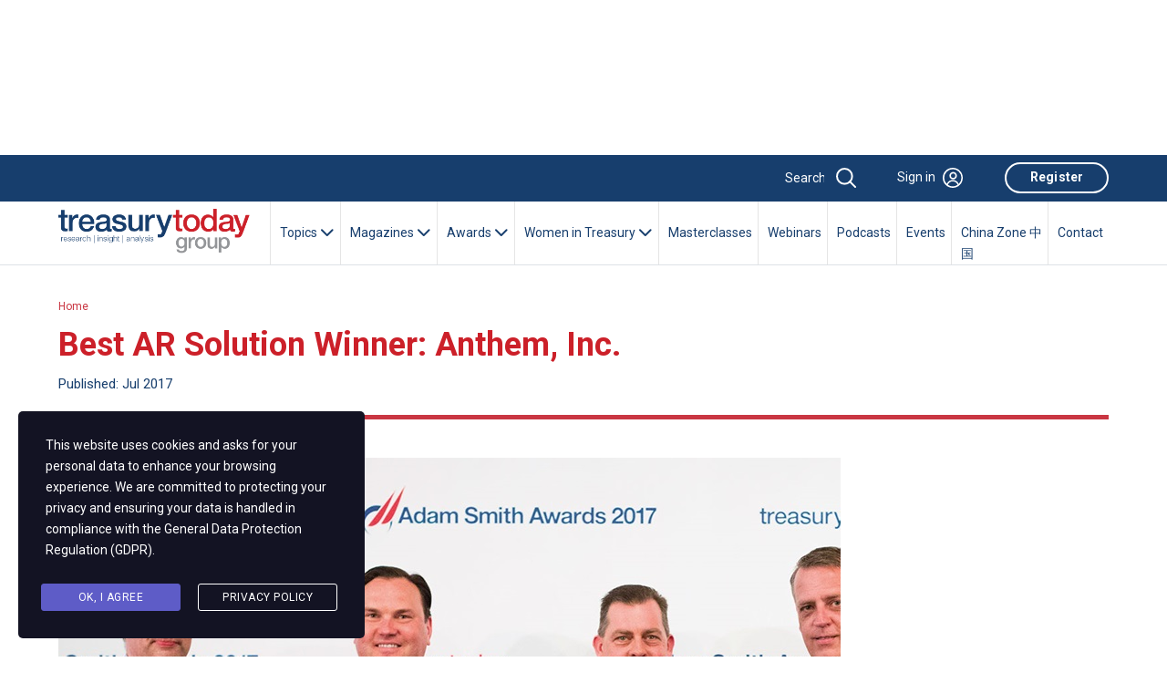

--- FILE ---
content_type: text/html; charset=UTF-8
request_url: https://treasurytoday.com/asa-2017-winners/best-ar-solution-winner-anthem-inc/
body_size: 26390
content:
<!DOCTYPE html>
<html lang="en">
<head>
	<!-- Basic Page Needs ================================================== -->
	<meta charset="utf-8"><!-- Mobile Specific Metas ================================================== -->
	<meta content="IE=edge" http-equiv="X-UA-Compatible">
	<meta content="A website for Finance" name="description">
	<meta content="width=device-width, initial-scale=1.0, maximum-scale=5.0" name="viewport">
	<meta content="Imobisoft" name="author"><!-- Favicon ================================================== -->
	<link href="https://treasurytoday.com/wp-content/themes/ttnew/images/favicon.png" rel="icon" type="image/png">
	
	<title>Best AR Solution Winner: Anthem, Inc. | Treasury Today</title>
	<style>img:is([sizes="auto" i], [sizes^="auto," i]) { contain-intrinsic-size: 3000px 1500px }</style>
	
		<!-- All in One SEO 4.8.7 - aioseo.com -->
	<meta name="description" content="Photo of Simon Jones, J.P. Morgan, David Baxter, ACI Worldwide, Rick Noble, Jeff Hammer and Nate Sass, Anthem, Inc. and Chris Jameson, Bank of America Merrill Lynch. Anthem, Inc. is one of the US leading health benefits companies with over US$84bn in annual revenue. Implementing a payment redesign that affects multiple source systems," />
	<meta name="robots" content="max-image-preview:large" />
	<link rel="canonical" href="https://treasurytoday.com/asa-2017-winners/best-ar-solution-winner-anthem-inc/" />
	<meta name="generator" content="All in One SEO (AIOSEO) 4.8.7" />
		<meta property="og:locale" content="en_US" />
		<meta property="og:site_name" content="Treasury Today |" />
		<meta property="og:type" content="article" />
		<meta property="og:title" content="Best AR Solution Winner: Anthem, Inc. | Treasury Today" />
		<meta property="og:description" content="Photo of Simon Jones, J.P. Morgan, David Baxter, ACI Worldwide, Rick Noble, Jeff Hammer and Nate Sass, Anthem, Inc. and Chris Jameson, Bank of America Merrill Lynch. Anthem, Inc. is one of the US leading health benefits companies with over US$84bn in annual revenue. Implementing a payment redesign that affects multiple source systems," />
		<meta property="og:url" content="https://treasurytoday.com/asa-2017-winners/best-ar-solution-winner-anthem-inc/" />
		<meta property="article:published_time" content="2017-07-09T09:00:38+00:00" />
		<meta property="article:modified_time" content="2023-10-06T11:29:34+00:00" />
		<meta name="twitter:card" content="summary_large_image" />
		<meta name="twitter:site" content="@treasurytoday" />
		<meta name="twitter:title" content="Best AR Solution Winner: Anthem, Inc. | Treasury Today" />
		<meta name="twitter:description" content="Photo of Simon Jones, J.P. Morgan, David Baxter, ACI Worldwide, Rick Noble, Jeff Hammer and Nate Sass, Anthem, Inc. and Chris Jameson, Bank of America Merrill Lynch. Anthem, Inc. is one of the US leading health benefits companies with over US$84bn in annual revenue. Implementing a payment redesign that affects multiple source systems," />
		<meta name="twitter:creator" content="@treasurytoday" />
		<script type="application/ld+json" class="aioseo-schema">
			{"@context":"https:\/\/schema.org","@graph":[{"@type":"BreadcrumbList","@id":"https:\/\/treasurytoday.com\/asa-2017-winners\/best-ar-solution-winner-anthem-inc\/#breadcrumblist","itemListElement":[{"@type":"ListItem","@id":"https:\/\/treasurytoday.com#listItem","position":1,"name":"Home","item":"https:\/\/treasurytoday.com","nextItem":{"@type":"ListItem","@id":"https:\/\/treasurytoday.com\/asa-2017-winners\/#listItem","name":"Asa 2017 Winners"}},{"@type":"ListItem","@id":"https:\/\/treasurytoday.com\/asa-2017-winners\/#listItem","position":2,"name":"Asa 2017 Winners","item":"https:\/\/treasurytoday.com\/asa-2017-winners\/","nextItem":{"@type":"ListItem","@id":"https:\/\/treasurytoday.com\/asa-2017-winners\/best-ar-solution-winner-anthem-inc\/#listItem","name":"Best AR Solution Winner: Anthem, Inc."},"previousItem":{"@type":"ListItem","@id":"https:\/\/treasurytoday.com#listItem","name":"Home"}},{"@type":"ListItem","@id":"https:\/\/treasurytoday.com\/asa-2017-winners\/best-ar-solution-winner-anthem-inc\/#listItem","position":3,"name":"Best AR Solution Winner: Anthem, Inc.","previousItem":{"@type":"ListItem","@id":"https:\/\/treasurytoday.com\/asa-2017-winners\/#listItem","name":"Asa 2017 Winners"}}]},{"@type":"Organization","@id":"https:\/\/treasurytoday.com\/#organization","name":"Treasury Today","url":"https:\/\/treasurytoday.com\/","sameAs":["https:\/\/twitter.com\/treasurytoday","https:\/\/www.instagram.com\/treasurytoday","https:\/\/www.youtube.com\/channel\/UC_VmwSlMwKooMTOEYyFtjeA","https:\/\/www.linkedin.com\/company\/treasury-today"]},{"@type":"WebPage","@id":"https:\/\/treasurytoday.com\/asa-2017-winners\/best-ar-solution-winner-anthem-inc\/#webpage","url":"https:\/\/treasurytoday.com\/asa-2017-winners\/best-ar-solution-winner-anthem-inc\/","name":"Best AR Solution Winner: Anthem, Inc. | Treasury Today","description":"Photo of Simon Jones, J.P. Morgan, David Baxter, ACI Worldwide, Rick Noble, Jeff Hammer and Nate Sass, Anthem, Inc. and Chris Jameson, Bank of America Merrill Lynch. Anthem, Inc. is one of the US leading health benefits companies with over US$84bn in annual revenue. Implementing a payment redesign that affects multiple source systems,","inLanguage":"en-US","isPartOf":{"@id":"https:\/\/treasurytoday.com\/#website"},"breadcrumb":{"@id":"https:\/\/treasurytoday.com\/asa-2017-winners\/best-ar-solution-winner-anthem-inc\/#breadcrumblist"},"image":{"@type":"ImageObject","url":"https:\/\/treasurytoday.com\/wp-content\/uploads\/2023\/07\/asa-2017-case-study-16-bars-winner-anthem-inc-371-300x200-1.jpg","@id":"https:\/\/treasurytoday.com\/asa-2017-winners\/best-ar-solution-winner-anthem-inc\/#mainImage","width":1280,"height":853},"primaryImageOfPage":{"@id":"https:\/\/treasurytoday.com\/asa-2017-winners\/best-ar-solution-winner-anthem-inc\/#mainImage"},"datePublished":"2017-07-09T09:00:38+00:00","dateModified":"2023-10-06T11:29:34+00:00"},{"@type":"WebSite","@id":"https:\/\/treasurytoday.com\/#website","url":"https:\/\/treasurytoday.com\/","name":"Treasury Today","inLanguage":"en-US","publisher":{"@id":"https:\/\/treasurytoday.com\/#organization"}}]}
		</script>
		<!-- All in One SEO -->

<link rel='dns-prefetch' href='//cdn.jsdelivr.net' />
<link rel='dns-prefetch' href='//cdnjs.cloudflare.com' />
<link rel="alternate" type="application/rss+xml" title="Treasury Today &raquo; Feed" href="https://treasurytoday.com/feed/" />
<link rel="alternate" type="application/rss+xml" title="Treasury Today &raquo; Comments Feed" href="https://treasurytoday.com/comments/feed/" />
<script>
window._wpemojiSettings = {"baseUrl":"https:\/\/s.w.org\/images\/core\/emoji\/16.0.1\/72x72\/","ext":".png","svgUrl":"https:\/\/s.w.org\/images\/core\/emoji\/16.0.1\/svg\/","svgExt":".svg","source":{"concatemoji":"https:\/\/treasurytoday.com\/wp-includes\/js\/wp-emoji-release.min.js?ver=6.8.2"}};
/*! This file is auto-generated */
!function(s,n){var o,i,e;function c(e){try{var t={supportTests:e,timestamp:(new Date).valueOf()};sessionStorage.setItem(o,JSON.stringify(t))}catch(e){}}function p(e,t,n){e.clearRect(0,0,e.canvas.width,e.canvas.height),e.fillText(t,0,0);var t=new Uint32Array(e.getImageData(0,0,e.canvas.width,e.canvas.height).data),a=(e.clearRect(0,0,e.canvas.width,e.canvas.height),e.fillText(n,0,0),new Uint32Array(e.getImageData(0,0,e.canvas.width,e.canvas.height).data));return t.every(function(e,t){return e===a[t]})}function u(e,t){e.clearRect(0,0,e.canvas.width,e.canvas.height),e.fillText(t,0,0);for(var n=e.getImageData(16,16,1,1),a=0;a<n.data.length;a++)if(0!==n.data[a])return!1;return!0}function f(e,t,n,a){switch(t){case"flag":return n(e,"\ud83c\udff3\ufe0f\u200d\u26a7\ufe0f","\ud83c\udff3\ufe0f\u200b\u26a7\ufe0f")?!1:!n(e,"\ud83c\udde8\ud83c\uddf6","\ud83c\udde8\u200b\ud83c\uddf6")&&!n(e,"\ud83c\udff4\udb40\udc67\udb40\udc62\udb40\udc65\udb40\udc6e\udb40\udc67\udb40\udc7f","\ud83c\udff4\u200b\udb40\udc67\u200b\udb40\udc62\u200b\udb40\udc65\u200b\udb40\udc6e\u200b\udb40\udc67\u200b\udb40\udc7f");case"emoji":return!a(e,"\ud83e\udedf")}return!1}function g(e,t,n,a){var r="undefined"!=typeof WorkerGlobalScope&&self instanceof WorkerGlobalScope?new OffscreenCanvas(300,150):s.createElement("canvas"),o=r.getContext("2d",{willReadFrequently:!0}),i=(o.textBaseline="top",o.font="600 32px Arial",{});return e.forEach(function(e){i[e]=t(o,e,n,a)}),i}function t(e){var t=s.createElement("script");t.src=e,t.defer=!0,s.head.appendChild(t)}"undefined"!=typeof Promise&&(o="wpEmojiSettingsSupports",i=["flag","emoji"],n.supports={everything:!0,everythingExceptFlag:!0},e=new Promise(function(e){s.addEventListener("DOMContentLoaded",e,{once:!0})}),new Promise(function(t){var n=function(){try{var e=JSON.parse(sessionStorage.getItem(o));if("object"==typeof e&&"number"==typeof e.timestamp&&(new Date).valueOf()<e.timestamp+604800&&"object"==typeof e.supportTests)return e.supportTests}catch(e){}return null}();if(!n){if("undefined"!=typeof Worker&&"undefined"!=typeof OffscreenCanvas&&"undefined"!=typeof URL&&URL.createObjectURL&&"undefined"!=typeof Blob)try{var e="postMessage("+g.toString()+"("+[JSON.stringify(i),f.toString(),p.toString(),u.toString()].join(",")+"));",a=new Blob([e],{type:"text/javascript"}),r=new Worker(URL.createObjectURL(a),{name:"wpTestEmojiSupports"});return void(r.onmessage=function(e){c(n=e.data),r.terminate(),t(n)})}catch(e){}c(n=g(i,f,p,u))}t(n)}).then(function(e){for(var t in e)n.supports[t]=e[t],n.supports.everything=n.supports.everything&&n.supports[t],"flag"!==t&&(n.supports.everythingExceptFlag=n.supports.everythingExceptFlag&&n.supports[t]);n.supports.everythingExceptFlag=n.supports.everythingExceptFlag&&!n.supports.flag,n.DOMReady=!1,n.readyCallback=function(){n.DOMReady=!0}}).then(function(){return e}).then(function(){var e;n.supports.everything||(n.readyCallback(),(e=n.source||{}).concatemoji?t(e.concatemoji):e.wpemoji&&e.twemoji&&(t(e.twemoji),t(e.wpemoji)))}))}((window,document),window._wpemojiSettings);
</script>
<style id='wp-emoji-styles-inline-css'>

	img.wp-smiley, img.emoji {
		display: inline !important;
		border: none !important;
		box-shadow: none !important;
		height: 1em !important;
		width: 1em !important;
		margin: 0 0.07em !important;
		vertical-align: -0.1em !important;
		background: none !important;
		padding: 0 !important;
	}
</style>
<link rel='stylesheet' id='wp-block-library-css' href='https://treasurytoday.com/wp-includes/css/dist/block-library/style.min.css?ver=6.8.2' media='all' />
<style id='wp-block-library-theme-inline-css'>
.wp-block-audio :where(figcaption){color:#555;font-size:13px;text-align:center}.is-dark-theme .wp-block-audio :where(figcaption){color:#ffffffa6}.wp-block-audio{margin:0 0 1em}.wp-block-code{border:1px solid #ccc;border-radius:4px;font-family:Menlo,Consolas,monaco,monospace;padding:.8em 1em}.wp-block-embed :where(figcaption){color:#555;font-size:13px;text-align:center}.is-dark-theme .wp-block-embed :where(figcaption){color:#ffffffa6}.wp-block-embed{margin:0 0 1em}.blocks-gallery-caption{color:#555;font-size:13px;text-align:center}.is-dark-theme .blocks-gallery-caption{color:#ffffffa6}:root :where(.wp-block-image figcaption){color:#555;font-size:13px;text-align:center}.is-dark-theme :root :where(.wp-block-image figcaption){color:#ffffffa6}.wp-block-image{margin:0 0 1em}.wp-block-pullquote{border-bottom:4px solid;border-top:4px solid;color:currentColor;margin-bottom:1.75em}.wp-block-pullquote cite,.wp-block-pullquote footer,.wp-block-pullquote__citation{color:currentColor;font-size:.8125em;font-style:normal;text-transform:uppercase}.wp-block-quote{border-left:.25em solid;margin:0 0 1.75em;padding-left:1em}.wp-block-quote cite,.wp-block-quote footer{color:currentColor;font-size:.8125em;font-style:normal;position:relative}.wp-block-quote:where(.has-text-align-right){border-left:none;border-right:.25em solid;padding-left:0;padding-right:1em}.wp-block-quote:where(.has-text-align-center){border:none;padding-left:0}.wp-block-quote.is-large,.wp-block-quote.is-style-large,.wp-block-quote:where(.is-style-plain){border:none}.wp-block-search .wp-block-search__label{font-weight:700}.wp-block-search__button{border:1px solid #ccc;padding:.375em .625em}:where(.wp-block-group.has-background){padding:1.25em 2.375em}.wp-block-separator.has-css-opacity{opacity:.4}.wp-block-separator{border:none;border-bottom:2px solid;margin-left:auto;margin-right:auto}.wp-block-separator.has-alpha-channel-opacity{opacity:1}.wp-block-separator:not(.is-style-wide):not(.is-style-dots){width:100px}.wp-block-separator.has-background:not(.is-style-dots){border-bottom:none;height:1px}.wp-block-separator.has-background:not(.is-style-wide):not(.is-style-dots){height:2px}.wp-block-table{margin:0 0 1em}.wp-block-table td,.wp-block-table th{word-break:normal}.wp-block-table :where(figcaption){color:#555;font-size:13px;text-align:center}.is-dark-theme .wp-block-table :where(figcaption){color:#ffffffa6}.wp-block-video :where(figcaption){color:#555;font-size:13px;text-align:center}.is-dark-theme .wp-block-video :where(figcaption){color:#ffffffa6}.wp-block-video{margin:0 0 1em}:root :where(.wp-block-template-part.has-background){margin-bottom:0;margin-top:0;padding:1.25em 2.375em}
</style>
<style id='classic-theme-styles-inline-css'>
/*! This file is auto-generated */
.wp-block-button__link{color:#fff;background-color:#32373c;border-radius:9999px;box-shadow:none;text-decoration:none;padding:calc(.667em + 2px) calc(1.333em + 2px);font-size:1.125em}.wp-block-file__button{background:#32373c;color:#fff;text-decoration:none}
</style>
<style id='global-styles-inline-css'>
:root{--wp--preset--aspect-ratio--square: 1;--wp--preset--aspect-ratio--4-3: 4/3;--wp--preset--aspect-ratio--3-4: 3/4;--wp--preset--aspect-ratio--3-2: 3/2;--wp--preset--aspect-ratio--2-3: 2/3;--wp--preset--aspect-ratio--16-9: 16/9;--wp--preset--aspect-ratio--9-16: 9/16;--wp--preset--color--black: #000000;--wp--preset--color--cyan-bluish-gray: #abb8c3;--wp--preset--color--white: #ffffff;--wp--preset--color--pale-pink: #f78da7;--wp--preset--color--vivid-red: #cf2e2e;--wp--preset--color--luminous-vivid-orange: #ff6900;--wp--preset--color--luminous-vivid-amber: #fcb900;--wp--preset--color--light-green-cyan: #7bdcb5;--wp--preset--color--vivid-green-cyan: #00d084;--wp--preset--color--pale-cyan-blue: #8ed1fc;--wp--preset--color--vivid-cyan-blue: #0693e3;--wp--preset--color--vivid-purple: #9b51e0;--wp--preset--gradient--vivid-cyan-blue-to-vivid-purple: linear-gradient(135deg,rgba(6,147,227,1) 0%,rgb(155,81,224) 100%);--wp--preset--gradient--light-green-cyan-to-vivid-green-cyan: linear-gradient(135deg,rgb(122,220,180) 0%,rgb(0,208,130) 100%);--wp--preset--gradient--luminous-vivid-amber-to-luminous-vivid-orange: linear-gradient(135deg,rgba(252,185,0,1) 0%,rgba(255,105,0,1) 100%);--wp--preset--gradient--luminous-vivid-orange-to-vivid-red: linear-gradient(135deg,rgba(255,105,0,1) 0%,rgb(207,46,46) 100%);--wp--preset--gradient--very-light-gray-to-cyan-bluish-gray: linear-gradient(135deg,rgb(238,238,238) 0%,rgb(169,184,195) 100%);--wp--preset--gradient--cool-to-warm-spectrum: linear-gradient(135deg,rgb(74,234,220) 0%,rgb(151,120,209) 20%,rgb(207,42,186) 40%,rgb(238,44,130) 60%,rgb(251,105,98) 80%,rgb(254,248,76) 100%);--wp--preset--gradient--blush-light-purple: linear-gradient(135deg,rgb(255,206,236) 0%,rgb(152,150,240) 100%);--wp--preset--gradient--blush-bordeaux: linear-gradient(135deg,rgb(254,205,165) 0%,rgb(254,45,45) 50%,rgb(107,0,62) 100%);--wp--preset--gradient--luminous-dusk: linear-gradient(135deg,rgb(255,203,112) 0%,rgb(199,81,192) 50%,rgb(65,88,208) 100%);--wp--preset--gradient--pale-ocean: linear-gradient(135deg,rgb(255,245,203) 0%,rgb(182,227,212) 50%,rgb(51,167,181) 100%);--wp--preset--gradient--electric-grass: linear-gradient(135deg,rgb(202,248,128) 0%,rgb(113,206,126) 100%);--wp--preset--gradient--midnight: linear-gradient(135deg,rgb(2,3,129) 0%,rgb(40,116,252) 100%);--wp--preset--font-size--small: 13px;--wp--preset--font-size--medium: 20px;--wp--preset--font-size--large: 36px;--wp--preset--font-size--x-large: 42px;--wp--preset--spacing--20: 0.44rem;--wp--preset--spacing--30: 0.67rem;--wp--preset--spacing--40: 1rem;--wp--preset--spacing--50: 1.5rem;--wp--preset--spacing--60: 2.25rem;--wp--preset--spacing--70: 3.38rem;--wp--preset--spacing--80: 5.06rem;--wp--preset--shadow--natural: 6px 6px 9px rgba(0, 0, 0, 0.2);--wp--preset--shadow--deep: 12px 12px 50px rgba(0, 0, 0, 0.4);--wp--preset--shadow--sharp: 6px 6px 0px rgba(0, 0, 0, 0.2);--wp--preset--shadow--outlined: 6px 6px 0px -3px rgba(255, 255, 255, 1), 6px 6px rgba(0, 0, 0, 1);--wp--preset--shadow--crisp: 6px 6px 0px rgba(0, 0, 0, 1);}:where(.is-layout-flex){gap: 0.5em;}:where(.is-layout-grid){gap: 0.5em;}body .is-layout-flex{display: flex;}.is-layout-flex{flex-wrap: wrap;align-items: center;}.is-layout-flex > :is(*, div){margin: 0;}body .is-layout-grid{display: grid;}.is-layout-grid > :is(*, div){margin: 0;}:where(.wp-block-columns.is-layout-flex){gap: 2em;}:where(.wp-block-columns.is-layout-grid){gap: 2em;}:where(.wp-block-post-template.is-layout-flex){gap: 1.25em;}:where(.wp-block-post-template.is-layout-grid){gap: 1.25em;}.has-black-color{color: var(--wp--preset--color--black) !important;}.has-cyan-bluish-gray-color{color: var(--wp--preset--color--cyan-bluish-gray) !important;}.has-white-color{color: var(--wp--preset--color--white) !important;}.has-pale-pink-color{color: var(--wp--preset--color--pale-pink) !important;}.has-vivid-red-color{color: var(--wp--preset--color--vivid-red) !important;}.has-luminous-vivid-orange-color{color: var(--wp--preset--color--luminous-vivid-orange) !important;}.has-luminous-vivid-amber-color{color: var(--wp--preset--color--luminous-vivid-amber) !important;}.has-light-green-cyan-color{color: var(--wp--preset--color--light-green-cyan) !important;}.has-vivid-green-cyan-color{color: var(--wp--preset--color--vivid-green-cyan) !important;}.has-pale-cyan-blue-color{color: var(--wp--preset--color--pale-cyan-blue) !important;}.has-vivid-cyan-blue-color{color: var(--wp--preset--color--vivid-cyan-blue) !important;}.has-vivid-purple-color{color: var(--wp--preset--color--vivid-purple) !important;}.has-black-background-color{background-color: var(--wp--preset--color--black) !important;}.has-cyan-bluish-gray-background-color{background-color: var(--wp--preset--color--cyan-bluish-gray) !important;}.has-white-background-color{background-color: var(--wp--preset--color--white) !important;}.has-pale-pink-background-color{background-color: var(--wp--preset--color--pale-pink) !important;}.has-vivid-red-background-color{background-color: var(--wp--preset--color--vivid-red) !important;}.has-luminous-vivid-orange-background-color{background-color: var(--wp--preset--color--luminous-vivid-orange) !important;}.has-luminous-vivid-amber-background-color{background-color: var(--wp--preset--color--luminous-vivid-amber) !important;}.has-light-green-cyan-background-color{background-color: var(--wp--preset--color--light-green-cyan) !important;}.has-vivid-green-cyan-background-color{background-color: var(--wp--preset--color--vivid-green-cyan) !important;}.has-pale-cyan-blue-background-color{background-color: var(--wp--preset--color--pale-cyan-blue) !important;}.has-vivid-cyan-blue-background-color{background-color: var(--wp--preset--color--vivid-cyan-blue) !important;}.has-vivid-purple-background-color{background-color: var(--wp--preset--color--vivid-purple) !important;}.has-black-border-color{border-color: var(--wp--preset--color--black) !important;}.has-cyan-bluish-gray-border-color{border-color: var(--wp--preset--color--cyan-bluish-gray) !important;}.has-white-border-color{border-color: var(--wp--preset--color--white) !important;}.has-pale-pink-border-color{border-color: var(--wp--preset--color--pale-pink) !important;}.has-vivid-red-border-color{border-color: var(--wp--preset--color--vivid-red) !important;}.has-luminous-vivid-orange-border-color{border-color: var(--wp--preset--color--luminous-vivid-orange) !important;}.has-luminous-vivid-amber-border-color{border-color: var(--wp--preset--color--luminous-vivid-amber) !important;}.has-light-green-cyan-border-color{border-color: var(--wp--preset--color--light-green-cyan) !important;}.has-vivid-green-cyan-border-color{border-color: var(--wp--preset--color--vivid-green-cyan) !important;}.has-pale-cyan-blue-border-color{border-color: var(--wp--preset--color--pale-cyan-blue) !important;}.has-vivid-cyan-blue-border-color{border-color: var(--wp--preset--color--vivid-cyan-blue) !important;}.has-vivid-purple-border-color{border-color: var(--wp--preset--color--vivid-purple) !important;}.has-vivid-cyan-blue-to-vivid-purple-gradient-background{background: var(--wp--preset--gradient--vivid-cyan-blue-to-vivid-purple) !important;}.has-light-green-cyan-to-vivid-green-cyan-gradient-background{background: var(--wp--preset--gradient--light-green-cyan-to-vivid-green-cyan) !important;}.has-luminous-vivid-amber-to-luminous-vivid-orange-gradient-background{background: var(--wp--preset--gradient--luminous-vivid-amber-to-luminous-vivid-orange) !important;}.has-luminous-vivid-orange-to-vivid-red-gradient-background{background: var(--wp--preset--gradient--luminous-vivid-orange-to-vivid-red) !important;}.has-very-light-gray-to-cyan-bluish-gray-gradient-background{background: var(--wp--preset--gradient--very-light-gray-to-cyan-bluish-gray) !important;}.has-cool-to-warm-spectrum-gradient-background{background: var(--wp--preset--gradient--cool-to-warm-spectrum) !important;}.has-blush-light-purple-gradient-background{background: var(--wp--preset--gradient--blush-light-purple) !important;}.has-blush-bordeaux-gradient-background{background: var(--wp--preset--gradient--blush-bordeaux) !important;}.has-luminous-dusk-gradient-background{background: var(--wp--preset--gradient--luminous-dusk) !important;}.has-pale-ocean-gradient-background{background: var(--wp--preset--gradient--pale-ocean) !important;}.has-electric-grass-gradient-background{background: var(--wp--preset--gradient--electric-grass) !important;}.has-midnight-gradient-background{background: var(--wp--preset--gradient--midnight) !important;}.has-small-font-size{font-size: var(--wp--preset--font-size--small) !important;}.has-medium-font-size{font-size: var(--wp--preset--font-size--medium) !important;}.has-large-font-size{font-size: var(--wp--preset--font-size--large) !important;}.has-x-large-font-size{font-size: var(--wp--preset--font-size--x-large) !important;}
:where(.wp-block-post-template.is-layout-flex){gap: 1.25em;}:where(.wp-block-post-template.is-layout-grid){gap: 1.25em;}
:where(.wp-block-columns.is-layout-flex){gap: 2em;}:where(.wp-block-columns.is-layout-grid){gap: 2em;}
:root :where(.wp-block-pullquote){font-size: 1.5em;line-height: 1.6;}
</style>
<link rel='stylesheet' id='stm-gdpr-styles-css' href='https://treasurytoday.com/wp-content/plugins/gdpr-compliance-cookie-consent/assets/css/styles.css?ver=6.8.2' media='all' />
<link rel='stylesheet' id='fontawesome-css' href='https://cdnjs.cloudflare.com/ajax/libs/font-awesome/6.2.0/css/all.min.css' media='' />
<link rel='stylesheet' id='carousal-css' href='https://treasurytoday.com/wp-content/themes/ttnew/plugins/carousal/owl.carousel.min.css?ver=1752115365' media='' />
<link rel='stylesheet' id='customjquery-ui-css' href='https://treasurytoday.com/wp-content/themes/ttnew/css/jquery-ui.min.css?ver=1752115374' media='' />
<link rel='stylesheet' id='carousaldefault-css' href='https://treasurytoday.com/wp-content/themes/ttnew/plugins/carousal/owl.theme.default.min.css?ver=1752115365' media='' />
<link rel='stylesheet' id='customstyle-css' href='https://treasurytoday.com/wp-content/themes/ttnew/css/style.css?ver=1752115376' media='' />
<link rel='stylesheet' id='wodrdpressstyle-css' href='https://treasurytoday.com/wp-content/themes/ttnew/style.css?ver=1752115358' media='' />
<link rel='stylesheet' id='wp-pagenavi-css' href='https://treasurytoday.com/wp-content/plugins/wp-pagenavi/pagenavi-css.css?ver=2.70' media='all' />
<script src="https://treasurytoday.com/wp-includes/js/jquery/jquery.min.js?ver=3.7.1" id="jquery-core-js"></script>
<script src="https://treasurytoday.com/wp-includes/js/jquery/jquery-migrate.min.js?ver=3.4.1" id="jquery-migrate-js"></script>
<link rel="https://api.w.org/" href="https://treasurytoday.com/wp-json/" /><link rel="alternate" title="JSON" type="application/json" href="https://treasurytoday.com/wp-json/wp/v2/pages/55985" /><link rel="EditURI" type="application/rsd+xml" title="RSD" href="https://treasurytoday.com/xmlrpc.php?rsd" />
<meta name="generator" content="WordPress 6.8.2" />
<link rel='shortlink' href='https://treasurytoday.com/?p=55985' />
<link rel="alternate" title="oEmbed (JSON)" type="application/json+oembed" href="https://treasurytoday.com/wp-json/oembed/1.0/embed?url=https%3A%2F%2Ftreasurytoday.com%2Fasa-2017-winners%2Fbest-ar-solution-winner-anthem-inc%2F" />
<link rel="alternate" title="oEmbed (XML)" type="text/xml+oembed" href="https://treasurytoday.com/wp-json/oembed/1.0/embed?url=https%3A%2F%2Ftreasurytoday.com%2Fasa-2017-winners%2Fbest-ar-solution-winner-anthem-inc%2F&#038;format=xml" />
<script type="text/javascript">
           var ajaxurl = "https://treasurytoday.com/wp-admin/admin-ajax.php";
         </script><meta name="generator" content="Elementor 3.31.1; features: additional_custom_breakpoints, e_element_cache; settings: css_print_method-external, google_font-enabled, font_display-swap">
			<style>
				.e-con.e-parent:nth-of-type(n+4):not(.e-lazyloaded):not(.e-no-lazyload),
				.e-con.e-parent:nth-of-type(n+4):not(.e-lazyloaded):not(.e-no-lazyload) * {
					background-image: none !important;
				}
				@media screen and (max-height: 1024px) {
					.e-con.e-parent:nth-of-type(n+3):not(.e-lazyloaded):not(.e-no-lazyload),
					.e-con.e-parent:nth-of-type(n+3):not(.e-lazyloaded):not(.e-no-lazyload) * {
						background-image: none !important;
					}
				}
				@media screen and (max-height: 640px) {
					.e-con.e-parent:nth-of-type(n+2):not(.e-lazyloaded):not(.e-no-lazyload),
					.e-con.e-parent:nth-of-type(n+2):not(.e-lazyloaded):not(.e-no-lazyload) * {
						background-image: none !important;
					}
				}
			</style>
			<link rel="icon" href="https://treasurytoday.com/wp-content/uploads/2023/06/faviconV2-1.png" sizes="32x32" />
<link rel="icon" href="https://treasurytoday.com/wp-content/uploads/2023/06/faviconV2-1.png" sizes="192x192" />
<link rel="apple-touch-icon" href="https://treasurytoday.com/wp-content/uploads/2023/06/faviconV2-1.png" />
<meta name="msapplication-TileImage" content="https://treasurytoday.com/wp-content/uploads/2023/06/faviconV2-1.png" />
		<style id="wp-custom-css">
			/* .post-single-content img.large-image{
	margin-bottom:5rem;
} */.heading-form-new {
  color: #fff !important;
  background-color: #CC2029;
  font-size: 18px;
  padding: 10px 10px;
  text-align: center;
	margin-bottom:20px;
}
.stories_image img{
	width:100%;
}
.bg-white .elementor-widget-container{
	background-color:#fff !important;
}
.citi-logo img{
	height:60px;
}
.treasury-dialogues-home .hero-content h2{
	max-width:55rem;
}
.sidebarmorestories{
	margin-bottom:3rem;
}

.navpills-dropdown-icon{
	pointer-events:none;
}
.common-cards-home .gy-5{
	    --bs-gutter-y: 0 !important;
}
.request_pdf_link , .request_pdf_link:active{
	border:0 !important;
}
.boa-sidebar{
	    border-bottom: 1px solid #e5e5e5;
	background-color:#f1f4f8;
	border-left:4px solid #c93642;
	padding:30px;
	    padding-bottom: 2em;

}
@media screen and (max-width:767px){
	.cols{
	padding-right:0 ;
}
}

.common-cards-home-home .sponsored{
	padding:5px 0 !important;
}
.e-n-tabs-heading{
	border-bottom:1px solid #E5E5E5;
}
.image-card img{
	transition:0.4s ease-in-out;
}
.image-card:hover img{
	transform:scale(1.02);
}
.form-inner .small.primary.text-center{
	display:none;
}
.events-content p:first-of-type span{
	font-weight:700;
}
@media screen and (max-width:768px){
	.flex-cards .pt-md-4, .common-cards .pt-md-4{
		padding-top:0 !important;
	}
}
@media screen and 
	(max-width:768px){
.searchlisting li{
	margin-right:0;
		}}
.header .search .search-input {
    padding: 6.3px 57px 6.3px 21px !important;
}
.case-studies-section{
	background-color:#F1F4F8;
	border-left:4px solid #c93642;
	padding:30px ;
}
.case-studies-section h3{
	margin-bottom:0 !important;
}
.case-studies-section .elementor-widget-heading{
margin-bottom:0 !important
}
 .case-studies-section .e-con-inner {
  padding:0;
}
.acc-exists{
	display:none;
}
.masterclassmodelpopup .modal-dialog{
	transform: translate(0, 220px) !important;
}
.masterclassmodelpopup .modal-content{
	background-color: #f1f4f8;  
	border-radius: 0;
 border-top: 5px solid #CC2029;
	max-width: 410px !important;
}
.masterclassmodelpopup .modal-body{
	padding-right:0
}
#yesnomasterclass button{
	  color: #173e6d;
    border: none;
    padding: 4px 10px;
    margin-right: 10px;
}
#yesnomasterclass a{
	color:#cc2029;
}
.sections-dialogues h4, .sections-dialogues .h4{
	line-height:1.71 !important;
}
.cisco-logo img {
    width: 100px;
}
.banner-section-text .logos.gap-1{
	gap:1rem !important;
}
.owl-dot.active:before {
	font-weight:700;
}
.winners-list .cols-magazines{
	padding-bottom:2rem;
}
.winners-list .awards-buttons{
	margin-bottom:0;
}
.hover-div:hover h2{
	color:#fff !important;
}
.countdown-title{
	font-weight:300;
}
.countdown-title strong{
	font-weight:700;
}
.webinar-content h5{
	line-height:1.5 !important;
}
.poscasts-content blockquote{
	margin-top:0px !important;
}
.topic-content-handbooks  .topic-image{
	padding-bottom:20px;
}
.podcasts-items .find-more-btn{
	padding:10px 20px !important
}
.webinar-time p img{
	width:25px;
	height:24px;
}

.forumsponsers:last-of-type{
	margin-bottom:0;
}
.forums-cols .d-flex{
	padding-bottom:2.2rem;
}
.forums-cols h2:first-of-type {
margin-bottom:0.6rem !important;
}
.sidebar-nonadverts{
background-color: #173e6d;
    color: #fff;
    padding: 25px 20px 35px;
    border-top: 4px solid #cc2029;
	margin-bottom:30px;
}	

.sidebar-nonadverts .button--red{
	    background: #cc2029;
    border-radius: 26px;
    padding: 5px 20px;
    color: #fff;
    font-weight: 700;
	transition:0.3s all ease-in-out;
}
.sidebar-nonadverts .button--red:hover{
	color:#cc2029;
	background:#fff;
}
.countdown__inner , .countdown-counter__item{
	display:flex;
	flex-direction:column;
	justify-content:center;
	align-items:center;
	    padding-left: 10px;
    padding-right: 10px;
}
.countdown-counter__item-time{
	font-size:14px;
}
.countdown__inner h3{
	font-size:18px;
	text-align:center;
}
.countdown-counter{
	display:flex;
		margin-bottom:40px;

}
.countdown-counter__item-number{
	font-size:36px;
	font-weight:700;
}
.forums-cols h2 {
margin-bottom:4px !important;
	line-height:2 !important;
}
.forums-cols p:first-of-type{
	margin-bottom:10px;
	
}
.listing-block__copy-undertitle{
	line-height:2 !important;
}
.heading-forums.mb-30{
	margin-bottom:8px;
	margin-top:0;
}
blockquote h5{
	line-height:1.71 !important;
}
.single-handbooks-temp .listingsponsers :last-child{
	margin-bottom:0;
}
.log-out-btn:hover .log-out{
	top:34.4px !important;
}
.logos-inner{
	align-items:end !important;
}
.logos-inner.gap-4{
	gap:2em !important;
}
.sponsored-logos img{
	max-width:100%;
}
.headingwinnerawardswinners span , .headingwinnercat span{
	font-weight:400 ; ;
}
/*.elementor-heading-title{
	padding:0 !important;
}
.elementor-widget-heading{
	margin-bottom:15px !important;
}*/
.magazinesection .cols-magazines.pb-4 , .tye .cols-magazines .cols.ps-0{
	padding-bottom:2.2rem !important;
}

.mag-btn{
	margin-bottom:0 !important;
}
ol{
	padding-left:1rem;
}
ol li{
	list-style-type:numeric !important;
}
.reads h5{
	line-height:1.5 !important;
}
.wit-awards-latest{
	border-bottom:1px solid #e5e5e5;
	margin-bottom:4rem !important;
}
.women-awards-inner a.button--red-stroke{
	display:inline-block;
}
.MathJax span {
  font-size: 15px;
    font-weight: 300;
   font-family: 'ROBOTO' !important;
}
.women-tabs p a:visited , .boa-sidebar a:visited{
	color:#551A8B;
}
.boa-sidebar a{
	color:#0000EE ;
}
.top_stories h1{
	line-height:1 !important;
	margin:20px 0;
}
.awards-tabs h4{
	margin:25px 0;
}
.btn-search-page {
    position: absolute;
    right: 24px;
    top: 11px;
    padding: 0;
	border:none;
}
.search-pagination{
	text-align:center;
}
.search-pagination a{
	color:#173E6D;
	font-size:20px;
	border:none;
	margin:0 12px;
	font-weight:500;
}
.search-pagination .current{
	border-bottom:3px solid #cc2029 !important;
	    color: #173E6D;
    font-size: 20px;
}
.search-pagination .wp-pagenavi span{
	border:none;
}
.btn-search-page i{
	font-size:22px;
	display:none
}
.owl-prev, .owl-next{
	    height: 50px;
    width: 50px;
	top:41%;
}
.form-control:focus{
	box-shadow:none;
}
@media screen and (min-width:986px){
	.header .nav-bottom .navbar-brand .logo{
		max-width:210px;
	}
}
.owl-carousel .owl-item img{
	max-width:82% !important;
}
@media screen and (max-width:470px){
	.owl-prev span, .owl-next span{
		font-size:30px !important;
		height:41px;
	}
	.owl-prev, .owl-next{
		height:38px;
		width:38px;
		margin:15px -10px 0 !important;
	}
	.owl-carousel .owl-item img{
	max-width:78% !important;
}
}
.owl-carousel .owl-item img
@media screen and (min-width: 991px){
	.ada-gallery-winners .hero-content{
		max-width:70%;
}
}
	
.owl-prev span, .owl-next span{
	padding:0;
	font-size:32px;
	align-items:flex-end;
}
.owl-carousel{
	margin-top:3.8rem;
}
.recomended-winners , .awards-winners{
	margin-bottom:5rem;
}
.listingsponsers{
	padding:30px !important;
}
.winners-list .cols-magazines h5.primary-light{
	line-height:1.6 !important
}
.awards-about h2{
	margin-top:3.3rem;
}
.contentawardwinners h4{
	margin:25px 0;
	line-height:1.5 !important;
}
.log-out-btn:hover .log-out {
	position:absolute;
	top:33px;
	right:8px;
}
#winners dt, #highly-commended dt {
    margin-top: 1em!important;
    color: #cc2029;
	    padding-top: 12px;
	line-height:1;
}
.single-handbooks-temp li p , .handbookscontent li p{
	margin-bottom:4px;
}
.handbookscontent li h5{
	margin-bottom:0;
}
.sponseredlogowinners img{
	margin:20px 0 6px;
}
.thoughtarticle h3.primcolor{
	font-size:16px !important;
	margin-bottom:12px;
}
.thoughtarticle h3.seccolor{
	font-size:16px !important; 
	color:#36517a;
	line-height:2 !important;
	margin-bottom:0;
}
.stories h5{
	line-height:1.5 !important;
}
.topfullimagecontent h4{
	margin:25px 0;
}
.handbookscontent h3{
	font-size:20px;
}
.listingsponsers h3.mb-0 , .listingsponsers h3.m-0,
.listingsponsers h3.m-0,.listingsponsers h3.my-0 ,
.listingsponsers h4.m-0,
.listingsponsers h4.my-0{
	margin-bottom:6px !important;
}
.awards-tabs .img-logo img {
	max-width:700px;
}
.winners-content h3{
	font-size:1.25rem;;
	line-height:1.5 !important;
	color:#173e6d;
	margin-bottom:14px;
	font-weight:300;
}
@media screen and (max-width: 761px)
h2, .h2 {
    font-size: 26px !important;
}
.log-out{
	top: 15.2rem;
}
.handbookscontent .listingsponsers h5{
	margin-bottom:0;
}
.handbookscontent ul{
	padding-left: 1.5rem;
}
#winners , #highly-commended{
	    border-bottom: 1px #e0e0e0 solid;
    margin-bottom: 3em;
    padding-bottom: 3em;
}

.accordion-body{
	border-top: 1px solid rgba(0,0,0,.1);
	line-height:1.9;
	color:#000;
}
.list-ordered li{
	list-style-type:disc;
}
/* .navbar-nav{
	overflow-x:hidden;
	overflow-y:hidden;
} */
.common-cards{
	margin-top:1.3rem;
}
.logIn-mobile {
	padding-left:1rem;
	padding-right: 1rem;
}

blockquote p{
	margin-bottom:1.5rem;
}

td strong{
	font-weight:bold;
}
.single-handbooks-temp ul{
	padding-left:1.3rem;
}
blockquote h5{
	padding-top:0.5rem;
	color:#c93642 !important;
}
ol li.list-alphabets{
	list-style-type: lower-alpha;
}
.sponsored-logos h4{
	font-size:26px;
}
blockquote::before{
	margin-bottom:20px;
}
.ttwomen-forumsingle .button--red-stroke{
	display: inline-block;
    margin: 0.4rem 0 0.5rem;
}
.forums-cols .row{
	padding-bottom:1rem;
}

.common-cards .card-body {
	padding-right:1rem !important;
}
dd{
	margin-bottom:0;
}
.desc-and-image li{
	margin-bottom:1rem;
}
.winners-content img{
	margin:1.4rem 0 1rem;
}
.winners-content h4{
	margin:25px 0;
	color:#cc2029;
}
blockquote p{
	color:#173e6d;
}
.awards-section h4{
	margin:25px 0;
	padding:0;
}
@media screen and (min-width:767px){
	font-size:20px !important;
}
.desc-and-image img{
	margin:1rem 0 0.5rem;
}
.desc-and-image h6{
	margin:10px 0 5px;
	font-size:15px;
}
.mb-5rem {
    margin-bottom: 94px !important;
}
.stories {
	margin-bottom:0;
}
.desc-and-image p:first-of-type {
     font-weight: 300; 
}

.women-home blockquote{
	    margin-bottom: 5.3rem;
}
.indv-outside{
	    display: flex;
    justify-content: flex-start;
    align-items: center;
    gap: 21px;
    margin: 1.3rem 0 1rem;
	flex-wrap:wrap;	   
}
.women-study .btn-awards {
    margin: 0.6rem 0 2rem;
}
.indv-sponser{
	    display: flex;
    justify-content: center;
    align-items: center;
    height: 80px;
	    padding: 15px 28px;
	border-radius: 2px;
    border: 1px solid #e5e5e5;
	margin:0;
	width:221px;

}
.podcasts-items .content-secondary h5{
	line-height:1.71 !important
}
.indv-sponser img{
	    max-height: 100%;
    object-fit: contain;
}
/* .search{
	margin-right:7px !important;
} */

*:focus-visible {
    outline: none !important;
}
.podcasts-banner .banner-img img{
	width: -webkit-fill-available;
}
@media screen and (max-width:767px){
	.masterclasses-current .content-secondary{
	margin-top:10px;
}
}

.poscasts-content{
	    padding-left: 1.5rem !important;
}
.my-4rem{
	margin:3.8rem 0;
}
.list-numeric-new li{
	list-style-type:numeric !important;
}
.single-handbooks-temp h2{
	    font-size: 1.625rem;
	    margin-bottom: 18px;
}
.single-handbooks-temp h5{
	margin-bottom:0;
}
.handbookscontent li{
	list-style-type:disc;
}
.handbookscontent h2, .handbookscontent h4 , .handbookscontent h5 ,
.handbookscontent h3{
	color:#cc2029;
}
.handbookscontent a{
	color:#0000ee;
}

.handbookscontent h3{
	margin-bottom:15px;
}
.handbookscontent li a:hover ,.podcasts-items p a{
	color:#0000ee;
}
.handbookscontent li a:visited , .podcasts-items p a:visited{
	color:#551ABB;
}
.tye .cols-border .row{
	padding-bottom:1rem;
}
.hero__picture{
	padding-top:0 !important;
}
table tr th{
	font-size:15px;
}
table tbody td, table th{
	    padding: 0.5em 0.53em !important;
}
.mt-listing{
	margin-top: -2.6rem !important;
}

.single-handbooks-temp h5{
	color:#cc2029;
}
.magazinelinks dd a:visited{
	color:#551A8B !important;
}
.ad-content h4:first-of-type{
	padding: 1.3em 31px;
	font-size:12px;
}
.ad-content-bottom h4:first-of-type{
	padding: 1.3rem 31px 0 !important;
}
.post-single-content figcaption h6 {
	font-size:.875rem !important;
	font-weight:400;
	margin-top:10px;
}

.list-alphabets{
	list-style-type: lower-alpha;
}
@media screen and (min-width:768px) and (max-width:1200px){
	.tabs-insights{
		max-width:64% !important;
	}
}
@media screen and (min-width:1201px){
	.tabs-insights{
	max-width:80% !important;
}
}
@media screen and (min-width: 576px){
.dropdown-outer {
    width: 64% !important;
}
}
.magzineawards h3{
	font-size:1.25rem;
	    color: #cc2029;
    margin-bottom: 15px;
	line-height:1.5 !important;
}
.topic-content h4{
	line-height:1.5 !important;
}
.magzasayearbook{
	margin-top:0;
}
.listingsponsers{
	padding-left:2rem;
	padding-top:30px;
	padding-bottom:30px;
}
.dropdown-menu {--bs-dropdown-border-color: none !important;}
.magazinelinks a{
	color:#0000ee !important;
}
.handbookscontent h4:first-of-type{
	margin:25px 0 20px !important;
}
.single-handbooks-temp a:visited{
	color:#551A8B;
}
.handbookscontent h2{
	color:#cc2029;
}

@media screen and (max-width:776px){
	 .header .nav-bottom li:hover i {
    color: #fff !important;
}
}
.magzineawards figcaption{
	text-align:center;
	  margin-top: 13px !important;
    font-size: 14px;
	text-align:left;
}
.vcard dt{
	padding-top: 12px;
}
.vcard dt:first-child{
	padding-top: 0px;
}
.vcard dd{
	margin:0;
	line-height:1.5;
}
.topic-content .contacts h5{
	color:#cc2029;
}
 dd ,  dt, .post-single-content dd, .post-single-content dt{
	font-size:15px;
}
.magazinelinks dt, .post-single-content dt{
	line-height:1.2;
}
.post-single-content a:hover{
	    color: #0000ee;
}

@media screen and (max-width:767px){
	.magazinelinks{
		padding-top:1.5rem !important;
	}
}

.stories_heading h5{
	font-size:15px;
}


/* .post-single-content blockquote h5{
	color:#c93642;
} */
input[type="text"], 
input[type="number"], 
textarea {
  font-size: 16px; /* set your preferred font size */
  max-height: 100%; /* prevent the input from expanding beyond its container */
  -webkit-text-size-adjust: none; /* disable text size adjustment */
  -webkit-user-select: none; /* disable text selection */
  user-select: none;
  outline: none; /* remove the default focus outline */
  resize: none; /* prevent the textarea from being resizable */
}
.form-group input:focus{
	box-shadow:none !important
}

.form-control :focus{
	box-shadow:none !important;
}
	 .header .search .search-input:focus {
    outline: transparent !important;
		box-shadow: 0 0 0 3px #ffffff, 0 0 0 0 transparent !important;
    border: 2px solid #cc2029 !important;
}
	 
  }


/* .header .nav-bottom li:hover a, .header .nav-bottom li:hover i {
    color: #fff !important;
} */
.dropdown-menu{
  --bs-dropdown-border-color: none !important;}

.arrow-blue {
		width:12px;
		margin-bottom:4px;
	}
	.owl-dot.active:before{
		left:-27px !important;
	}
.owl-dot{
	position:absolute;
}
.list-numeric{
	list-style-type:numeric !important;
}

/* .top_stories .stories_heading {
    margin-top: 2.4rem;
    border-bottom: 5px solid #c93642;
} */

tbody{
	font-size:15px;
}
.search-input::placeholder{
	color:#fff;
}
 table tbody tr td ,  table tbody tr th {
	vertical-align:baseline;
}
.mb-40{
	margin-bottom:40px;
}
.editoriallink{
	padding-top:1rem;
}
.editoriallink ul{
	padding-left:1rem;
}
.editoriallink li , .magzineawards li{
	list-style-type:disc;
}
.editoriallink a , .magzineawards a{
	color:#0000EE;
}
.magzineawards h4{
	margin:26px 0 30px ;
}

.editoriallink h4{
	margin:10px 0 !important;
}
/* .mt-top{
	margin-top:1.2rem !important;
} */
.table tbody tr, table tbody td{
	text-align:left;
}
.post-single-content h5{
	margin-bottom:0;
}
.fs-15{
	font-size:15px;
}
.fs-26{
	font-size:26px;
}
.hero__picture {    padding: 0px 0px 2rem 0px !important;
}
.ad-banner-border img{
	border-top:4px solid #cc2029;
	width:140px;
	height:80px;
}

.stories-bottom-banner .col-10 , .stories-inside-banner .col-10 {
  width: 75.333333%;
}
.post-single-content h3, .post-single-content .h3 {
    font-weight: 700 ;
}
.post-single-content h4{
	margin:25px 0;
}
.post-single-content{
	margin-bottom:4.6rem;
	border-bottom:0 !important;
}
.button--red-stroke{
	font-size:1rem;
	display:inline-block;
	margin-bottom:10px;
}

.sub_h3_new{
	font-family: Roboto,sans-serif;
    color: #173e6d !important;
	font-weight: 400 !important;
}

.listingsponsers, .highlight-block {
    background-color: #F1F4F8;
  padding-left:2rem;
	padding-right:2rem;
    margin: 4rem 0rem ;
}
blockquote {
margin-top:60px !important}

.ms-start-2rem{
	margin-left:2rem;
}
.header .navtop .signin-btn{
	border:0 !important;
}
.header .navtop .signin-btn:active{
	border:0 !important;
}
.header .navtop .signin-btn:focus{
	border:0 !important;
}
.mt-2rem{
	margin-top:2rem;
}

.mb-2-2{
	margin-bottom:2.2rem;
}

.mt-60{
	margin-top=60px;
}
figcaption{
    line-height: 1.71;
    font-size: .875rem;
    font-weight: 400;
	color:#cc2029;
}
figcaption p{
	color:black;
}
.col-lg-4{
	padding:0 10px;
}
.insights-home-cards .card {
    margin-bottom: 0.9rem !important;
}
.insights-home-cards .card-body{
	border-right: 1px solid rgba(0,0,0,.15) !important;
}
.insights-home-cards .card-body h4{
	margin-bottom:0;
}
.forums-cols h2 {
  color: #36517a;
  font-size: 16px;
}
.forums-cols h2:first-of-type {
  color: #cc2029;
  margin-bottom: 1.1rem;
}
.forumsponsers {
  border-top: 1px solid #e5e5e5;
  border-bottom: 1px solid #e5e5e5;
  padding: 20px 0;
  /* margin-bottom: 60px; */
}
.quote-block__source{
	margin-bottom:0;
}
.video-panel__link::after {
    position: absolute;
    top: 0;
    left: 0;
    width: 100%;
    height: 100%;
    display: none;
    display: block;
	background: rgba(0, 0, 0, .6);}
.magzineawards blockquote h5{
	color: #c93642;
   margin-top: 30px;
}
.magzineawards blockquote p{
	color:#173e6d;
}

* {
    -webkit-font-smoothing: antialiased;
    -moz-osx-font-smoothing: grayscale;
} 
 
.hidefornow {
	display: none;
}		</style>
			<!-- Google Tag Manager -->
<script>(function(w,d,s,l,i){w[l]=w[l]||[];w[l].push({'gtm.start':
new Date().getTime(),event:'gtm.js'});var f=d.getElementsByTagName(s)[0],
j=d.createElement(s),dl=l!='dataLayer'?'&l='+l:'';j.async=true;j.src=
'https://www.googletagmanager.com/gtm.js?id='+i+dl;f.parentNode.insertBefore(j,f);
})(window,document,'script','dataLayer','GTM-NSW636');</script>
<!-- End Google Tag Manager -->	
<!-- Google tag (gtag.js) -->
<script async src="https://www.googletagmanager.com/gtag/js?id=G-9C3476HJ0H"></script>
<script>
  window.dataLayer = window.dataLayer || [];
  function gtag(){dataLayer.push(arguments);}
  gtag('js', new Date());

  gtag('config', 'G-9C3476HJ0H');
  gtag('set', 'user_properties', {
	userId: 'trtoday_0'
  });

</script>
<script async src="https://securepubads.g.doubleclick.net/tag/js/gpt.js"></script>
<script>
  window.googletag = window.googletag || {cmd: []};
  googletag.cmd.push(function() {
    googletag.defineSlot('/262055459/au__hsbc-gamechangers-native-ad__300x600', [300, 600], 'div-gpt-ad-1736929026208-0').addService(googletag.pubads());
googletag.defineSlot('/262055459/au__hsbc-gamechangers-mpu-01__300x250', [300, 250], 'div-gpt-ad-1736928947781-0').addService(googletag.pubads());
googletag.defineSlot('/262055459/au__bofa__thought-for-the-month-page__mpu-01__300x250', [300, 250], 'div-gpt-ad-1696502047276-0').addService(googletag.pubads());
googletag.defineSlot('/262055459/au__article-native-end__970x250', [967, 150], 'div-gpt-ad-1692636930240-0').addService(googletag.pubads());
googletag.defineSlot('/262055459/mpu-02-ros-300x250', [300, 250], 'div-gpt-ad-1692717034119-0').addService(googletag.pubads());
googletag.defineSlot('/262055459/au__article-native-double-mpu__300x600__TEST', [300, 600], 'div-gpt-ad-1692633056027-0').addService(googletag.pubads());
googletag.defineSlot('/262055459/mpu-01-ros-300x250', [300, 250], 'div-gpt-ad-1692632083698').addService(googletag.pubads());
googletag.defineSlot('/262055459/au__home-mpu-03__300x250', [300, 250], 'div-gpt-ad-1693221367869-0').addService(googletag.pubads());
googletag.defineSlot('/262055459/mpu-02-homepage-300x250', [300, 250], 'div-gpt-ad-1692629155458').addService(googletag.pubads());
googletag.defineSlot('/262055459/au__home-native__1296x256', [1296, 256], 'div-gpt-ad-1692628240950').addService(googletag.pubads());
googletag.defineSlot('/262055459/mpu-01-homepage-300x250', [300, 250], 'div-gpt-ad-1692624535457').addService(googletag.pubads());
googletag.defineSlot('/262055459/au__billboard__900x125', [900, 125], 'div-gpt-ad-1692626972805').addService(googletag.pubads());
    googletag.pubads().enableSingleRequest();
    googletag.enableServices();
  });
</script>


<!--Cookie Script -->
<!--<script type="text/javascript" charset="UTF-8" src="//cdn.cookie-script.com/s/e7f7a59083fb21b089cfabdf8d6d39f2.js"></script>-->
<!--Cookie Script End-->
</head>
<body>
<!-- Google Tag Manager (noscript) -->
<noscript><iframe src="https://www.googletagmanager.com/ns.html?id=GTM-NSW636"
height="0" width="0" style="display:none;visibility:hidden"></iframe></noscript>
<!-- End Google Tag Manager (noscript) -->
<section class="header">
	<div class="header-add d-none d-md-block">
<div id='div-gpt-ad-1692626972805' style='min-width: 900px; min-height: 125px;'>
  <script>
    googletag.cmd.push(function() { googletag.display('div-gpt-ad-1692626972805'); });
  </script>
</div>
	</div>
	<div class="navtop d-none d-md-block">
	
		<div class="container">
			<div class="navbar-nav text-white d-flex flex-row justify-content-end align-items-center">
				<div id="form-content">
<form class="search-form-top" action="https://treasurytoday.com" id="search-form" method="get">
					<div id="form-search" class="form-group position-relative d-flex justify-content-end me-1 search">		
						<input type="text" name="s" id="s" class="form-control text-white rounded-pill search bg-transparent text-white search-input pe-5" placeholder="Search">
						<label for="s" class="search-btn position-absolute">
							<svg height="22" width="22" xmlns="http://www.w3.org/2000/svg">
								<g fill="none" fill-rule="evenodd" stroke="#FFFFFF" stroke-linecap="round" stroke-linejoin="round" stroke-width="2" transform="translate(1 1)">
									<circle cx="8.333" cy="8.333" r="8.333"></circle>
									<path d="M20 20l-5.778-5.778"></path>
								</g></svg>
						</label>
						<button id="search-sub-btn"></button>
                        <span id="clear"></span>
					    
					</div>
				</form>

</div>


 
					<div>
												<button class="btn text-white signin-btn" data-bs-target="#signInModal" data-bs-toggle="modal" type="button">Sign in<img alt="" src="https://treasurytoday.com/wp-content/themes/ttnew/images/sign-n.svg"></button>
						<button class="btn text-white rounded-pill reg-btn" data-bs-target="#registerModal" data-bs-toggle="modal" type="button">Register</button>
											</div>
				
			</div>
		</div>
	</div>
	
	<nav class="navbar navbar-light navbar-expand-md border-bottom menu-bottom position-relative nav-bottom" id="menu-bottom"><div class="container align-items-stretch"><a class="navbar-brand" href="https://treasurytoday.com"><img alt="Treasury Today" class="img-fluid logo" src="https://treasurytoday.com/wp-content/themes/ttnew/images/treasury-today-logo.png"></a><button class="navbar-toggler" type="button" data-bs-toggle="collapse" data-bs-target="#navbarNavDropdown" aria-controls="navbarNavDropdown" aria-expanded="false" aria-label="Toggle navigation"><span></span><span class="span-2"></span><span></span></button><div class="collapse navbar-collapse menubar px-0 align-items-stretch" id="navbarNavDropdown"><ul class="navbar-nav"><button class="navbar-toggler" type="button" data-bs-toggle="collapse" data-bs-target="#navbarNavDropdown" aria-controls="navbarNavDropdown" aria-expanded="false" aria-label="Toggle navigation"><span class="closebtn"><i class="fa-solid fa-x"></i></span></button><div class="logIn-mobile d-md-none"><div class="row gx-1"><div class="col-6"><button class="btn btn-mob text-white rounded-pill btn-outline-light sign-in-mob" type="button" data-bs-toggle="modal" data-bs-target="#signInModal">Sign in</button></div><div class="col-6"><button class="btn btn-mob text-white rounded-pill reg-mob" type="button" data-bs-toggle="modal" data-bs-target="#registerModal">Register</button></div></div><div class="row border-bottom search"><div id="newSearch" class="col-12 position-relative my-3"></div></div></div><li class="nav-item dropdown ">
<a aria-expanded="false" class="nav-link dropdown-toggle px-0 " data-bs-toggle="dropdown" href="#" role="button">Topics&nbsp;<i class="fa-solid fa-chevron-down"></i></a>
<ul class="dropdown-menu mt-0">
<div class="container">
<div class="dropdown-inner d-md-flex">
<div class="menucolumn">
<li><a class="dropdown-item" href="https://treasurytoday.com/insight-and-analysis/">Insight &#038; Analysis</a></li>

<li><a class="dropdown-item" href="https://treasurytoday.com/cash-and-liquidity-management/">Cash &#038; Liquidity Management</a></li>

<li><a class="dropdown-item" href="https://treasurytoday.com/risk-management/">Risk Management</a></li>

<li><a class="dropdown-item" href="https://treasurytoday.com/treasury-talent/">Treasury Talent</a></li>

<li><a class="dropdown-item" href="https://treasurytoday.com/funding-and-investment/">Funding &#038; Investing</a></li>

<li><a class="dropdown-item" href="https://treasurytoday.com/technology/">Technology</a></li>

</div>
<div class="menucolumn">
<li><a class="dropdown-item" href="https://treasurytoday.com/trade-and-supply-chain/">Trade &#038; Supply Chain</a></li>

<li><a class="dropdown-item" href="https://treasurytoday.com/regulation-and-standards/">Regulation &#038; Standards</a></li>

<li><a class="dropdown-item" href="https://treasurytoday.com/banking/">Banking</a></li>

<li><a class="dropdown-item" href="https://treasurytoday.com/treasury-practice/">Treasury Practice</a></li>

<li><a class="dropdown-item" href="https://treasurytoday.com/regional-focus/">Regional Focus</a></li>

<li><a class="dropdown-item" href="https://treasurytoday.com/perspectives/">Perspectives</a></li>

</div>
<div class="menucolumn">
<li><a class="dropdown-item" href="https://treasurytoday.com/press-releases/">Press releases</a></li>

</div></div>
</div>
</ul>
</li>
<li class="nav-item dropdown ">
<a aria-expanded="false" class="nav-link dropdown-toggle px-0 " data-bs-toggle="dropdown" href="#" role="button">Magazines&nbsp;<i class="fa-solid fa-chevron-down"></i></a>
<ul class="dropdown-menu mt-0">
<div class="container">
<div class="dropdown-inner d-md-flex">
<div class="menucolumn">
<li><a class="dropdown-item" href="https://treasurytoday.com/magazine/">Treasury Today</a></li>

<li><a class="dropdown-item" href="https://treasurytoday.com/magazine-asia/">Treasury Today Asia</a></li>

<li><a class="dropdown-item" href="https://treasurytoday.com/adam-smith-awards-yearbook/">Adam Smith Awards Yearbook</a></li>

<li><a class="dropdown-item" href="https://treasurytoday.com/adam-smith-awards-asia-yearbook/">Adam Smith Awards Asia Yearbook</a></li>

<li><a class="dropdown-item" href="https://treasurytoday.com/supplements/">Supplements</a></li>

<li><a class="dropdown-item" href="https://treasurytoday.com/handbooks/">Handbooks</a></li>

</div></div>
</div>
</ul>
</li>
<li class="nav-item dropdown ">
<a aria-expanded="false" class="nav-link dropdown-toggle px-0 " data-bs-toggle="dropdown" href="#" role="button">Awards&nbsp;<i class="fa-solid fa-chevron-down"></i></a>
<ul class="dropdown-menu mt-0">
<div class="container">
<div class="dropdown-inner d-md-flex">
<div class="menucolumn">
<li><a class="dropdown-item" href="https://treasurytoday.com/adam-smith-awards/">Adam Smith Awards</a></li>

<li><a class="dropdown-item" href="https://treasurytoday.com/adam-smith-awards-asia/">Adam Smith Awards Asia</a></li>

</div></div>
</div>
</ul>
</li>
<li class="nav-item dropdown ">
<a aria-expanded="false" class="nav-link dropdown-toggle px-0 " data-bs-toggle="dropdown" href="#" role="button">Women in Treasury&nbsp;<i class="fa-solid fa-chevron-down"></i></a>
<ul class="dropdown-menu mt-0">
<div class="container">
<div class="dropdown-inner d-md-flex">
<div class="menucolumn">
<li><a class="dropdown-item" href="https://treasurytoday.com/women-in-treasury/home/">Home</a></li>

<li><a class="dropdown-item" href="https://treasurytoday.com/women-in-treasury/forums/">Forums</a></li>

<li><a class="dropdown-item" href="https://treasurytoday.com/women-in-treasury/study/">Study</a></li>

<li><a class="dropdown-item" href="https://treasurytoday.com/women-in-treasury/awards/">Awards</a></li>

<li><a class="dropdown-item" href="https://treasurytoday.com/women-in-treasury/profiles/">Profiles</a></li>

<li><a class="dropdown-item" href="https://treasurytoday.com/women-in-treasury/articles/">Articles</a></li>

</div></div>
</div>
</ul>
</li>
<li class="nav-item d-block hide ">
<a class="nav-link " href="https://treasurytoday.com/master-classes/">Masterclasses</a>
</li>
<li class="nav-item d-block hide ">
<a class="nav-link " href="https://treasurytoday.com/webinars/">Webinars</a>
</li>
<li class="nav-item d-block hide ">
<a class="nav-link " href="https://treasurytoday.com/podcasts/">Podcasts</a>
</li>
<li class="nav-item d-block hide ">
<a class="nav-link " href="https://treasurytoday.com/events/">Events</a>
</li>
<li class="nav-item d-block hide ">
<a class="nav-link " href="https://treasurytoday.com/cn/">China Zone 中国</a>
</li>
<li class="nav-item d-block hide border-0">
<a class="nav-link " href="https://treasurytoday.com/contact/">Contact</a>
</li>
<li class="nav-item dropdown d-none more">
<a aria-expanded="false" class="nav-link dropdown-toggle px-0 " data-bs-toggle="dropdown" href="#" role="button">More&nbsp;<i class="fa-solid fa-chevron-down"></i></a>
<ul class="dropdown-menu mt-0">
<div class="container">
<div class="dropdown-inner d-md-flex">
<div class="menucolumn">
<li><a class="dropdown-item" href="https://treasurytoday.com/master-classes/">Master Classes</a></li>

<li><a class="dropdown-item" href="https://treasurytoday.com/webinars/">Webinars</a></li>

<li><a class="dropdown-item" href="https://treasurytoday.com/podcasts/">All Podcasts</a></li>

<li><a class="dropdown-item" href="https://treasurytoday.com/events/">Events</a></li>

<li><a class="dropdown-item" href="https://treasurytoday.com/contact/">Contact us</a></li>

</div></div>
</div>
</ul>
</li>
</ul></div></div></nav></section><section class="top_stories">
	<div class="container">
		<div class="stories_heading pb-3">
			<h6 class="short">
				<a class="short" href="https://treasurytoday.com">
				Home 
				</a>
			</h6>
			<h2 class="secondary fw-700">
				Best AR Solution Winner: Anthem, Inc.			</h2>
			<h5 class="primary fw-400 publish">Published: Jul 2017</h5>
		</div>
		<div class="stories_content">
			<div class="row">
				<div class="col-md-9 pb-5 post-single-content">
					<div class="topic-content teaser-content">
						<p><img fetchpriority="high" decoding="async" class="alignnone size-full wp-image-55986" src="https://t6u.167.myftpupload.com/wp-content/uploads/2023/04/371BestARSolutionWinnerAnthemwithACIWorldwideJP1920x1080.jpg" alt="" width="1400" height="788" srcset="https://treasurytoday.com/wp-content/uploads/2023/04/371BestARSolutionWinnerAnthemwithACIWorldwideJP1920x1080.jpg 1400w, https://treasurytoday.com/wp-content/uploads/2023/04/371BestARSolutionWinnerAnthemwithACIWorldwideJP1920x1080-300x169.jpg 300w, https://treasurytoday.com/wp-content/uploads/2023/04/371BestARSolutionWinnerAnthemwithACIWorldwideJP1920x1080-1024x576.jpg 1024w, https://treasurytoday.com/wp-content/uploads/2023/04/371BestARSolutionWinnerAnthemwithACIWorldwideJP1920x1080-768x432.jpg 768w" sizes="(max-width: 1400px) 100vw, 1400px" /></p>
<p>&nbsp;</p>
<div class="v-spacing--bottom">
<div class="copy__body">
<p style="text-align: right;"><em>Photo of Simon Jones, J.P. Morgan, David Baxter, ACI Worldwide, Rick Noble, Jeff Hammer and Nate Sass, Anthem, Inc. and Chris Jameson, Bank of America Merrill Lynch.</em></p>
<p>&nbsp;</p>
<p><em>Anthem, Inc. is one of the US leading health benefits companies with over US$84bn in annual revenue. Implementing a payment redesign that affects multiple source systems, departments, vendors and its affiliated health plan members is a massive undertaking. This is a major AR solution which addresses the individual consumer experience and consumer payment preferences.</em></p>
<div class="listingsponsers border-left py-4">
<div class="vcard mb-4">
<h3 class="mb-0">Rick Noble</h3>
<h5 class="title">Staff Vice President Cash Management and Treasury Operations</h5>
</div>
<div class="vcard mb-4">
<h3 class="mb-0">Jeff Hammer</h3>
<h5 class="title">Staff Vice President Finance and Cash Operations</h5>
</div>
<p><img decoding="async" class="alignnone wp-image-55988 mb-3" src="https://t6u.167.myftpupload.com/wp-content/uploads/2023/04/anthem-inc-logo-2017-80x22-1.png" alt="" width="80" height="20" /><br />
Anthem, Inc. is one of the US’s leading health benefits companies with more than US$84bn in annual revenue. The company is ranked 33 on the Fortune 500 with 53,000 employees and serves more than 40m medical members through its family of health plans.</p>
<p class="ipw"><em>in partnership with</em></p>
<p class="mb-0"><img decoding="async" class="alignnone size-full wp-image-55999 mb-3" src="https://treasurytoday.com//wp-content/uploads/2023/04/aci-universal-payments-logo-2017-110x17-1.png" alt="" width="110" height="17" />         <img loading="lazy" decoding="async" class="alignnone size-full wp-image-63234 mb-3" src="https://treasurytoday.com//wp-content/uploads/2023/05/bank-of-america-merrill-lynch-blue-2014-130x33-3.png" alt="" width="130" height="33" />       <img loading="lazy" decoding="async" class="alignnone wp-image-55662 mb-3" src="https://treasurytoday.com//wp-content/uploads/2023/04/jpmorgan-logo-2012-100x20-1-6.svg" alt="" width="95" height="21" /></p>
</div>
<h2>Enhancing the consumer payment experience</h2>
<h4 id="the-challenge">The challenge</h4>
<p>Anthem’s family of health plans bill employer groups monthly and generally receive payment via a cheque or an electronic funds transfer (EFT). Recently, due to the growing market of individual insurance policies with the implementation of the Affordable Care Act Exchanges, Anthem health plans needed to shift their focus to the individual consumer payment experience.</p>
<h4 id="the-solutions">The solution</h4>
<p>Anthem’s treasury department took a leadership role in a series of initiatives to address these issues. Anthem contracted with a third-party electronic payment vendor to respond.</p>
<p>With continued emphasis on improvement, Anthem launched the Consumer Payment Redesign project focused on the following objectives:</p>
<ul>
<li>Bring the Web Pay portal in-house to allow for single sign-on for payments at anthem.com</li>
<li>Allow members to set up recurring payment by EFT or credit card on the Anthem website.</li>
<li>Enhance the functionality and personalise information of each consumers’ payment and billing history and settings via the web.</li>
<li>Add functionality to make one-time payments or set up recurring payments via a mobile application.</li>
<li>Automate and speed the posting of payments made using the member’s bank portal through the use of electronic lockbox services.</li>
<li>Allow for consumers to make payments via cash at common retail outlets (not yet complete).</li>
</ul>
<h4 id="best-practice-and-innovation">Best practice and innovation</h4>
<p>This new payment model demonstrates best practice, as it offers convenience, flexibility and personalisation for Anthem’s consumers while cutting costs, stabilising cash flows and increasing member retention and satisfaction for the family of health plans. Consumers demand convenience and several payment options. From 2002 to 2012, cheque volumes as a percentage of total payments by US consumers declined from 61% to 24% while online bill payments for the same period increased from 12% to 50% (source: 2012 Fiserv Billing Household Survey). Anthem not only recognised the shift in its business model towards consumers but also the rapid evolution of how consumers prefer to pay their bills.</p>
</div>
</div>
<div class="v-spacing--bottom quote-block">
<blockquote><p><em>We are honored that we have been recognised among the likes of other leading companies throughout the country and across the world in winning the Adam Smith Award for Best AR Solution. This achievement is a testament of the exceptional talent and hard work among numerous areas of Anthem, specifically our Treasury, Cash Operations, IT and Service Operations teams. Anthem, Inc. and its family of health plans remains committed to enhancing the consumer experience while driving business results and cost savings.</em></p></blockquote>
</div>
<div class="v-spacing--bottom">
<h3 class="sub-heading copy__sub-heading"></h3>
<div class="copy__body">
<p>“This achievement is a testament of the exceptional talent and hard work among our treasury and cash operations team,” said John Gallina, Executive Vice President and Chief Financial Officer at Anthem.</p>
<p>Gallina concludes, “The treasury department, in collaboration with key business partners across Anthem, created an Accounts Receivable solution that enhances the consumer experience while driving business results and cost savings.”</p>
<div class="boxed">
<h3 id="key-benefits">Key benefits</h3>
<ul>
<li>A 50% reduction in call volumes related to payments.</li>
<li>Significant growth in recurring payments allowed Anthem to improve member retention by approximately 30% versus one-time payments. Along with better retention, the affiliated companies’ treasury department also has access to premium funds quicker with fewer returned items.</li>
<li>Significant increases to member satisfaction as negative customer survey comments dropped by 75% (source: Foresee expert group) and positive survey comments went up by a factor of eight shortly after the implementation of the Consumer Payment Redesign.</li>
<li>Anthem health plans’ Net Promoter Score (NPS), a management tool that can be used to gauge the loyalty of a firm’s customer relationships, for the individual line of business rose 7% from the third quarter of 2015 to the third quarter of 2016 while their competitors’ average score dropped 18% in that same period.</li>
<li>Survey results indicated that those members who left Anthem due to problems with payment of their premium dropped from 31% in 2014 to 14% in 2015.</li>
<li>Financial and operational efficiencies associated with the reduction in volume of paper bills, cheque processing and reduced customer service call volumes, resulted in cost savings of approximately US$1.9m annually.</li>
</ul>
<h3 id="key-learning-points">Key learning points</h3>
<p>Striving for innovation and best-in-class processes can lead aggressive strategies and successful outcomes. Leverage the strengths of multiple areas within your organisation and break complex initiatives down to defined and measurable goals.</p>
</div>
</div>
</div>
					</div>
										<section class="gradient-container">
						<div class="mb-5 bg-grad position-relative">
							<div class="row px-2">
								<div class="form-inner padding-form">
									<h3 class="secondary text-center">
										All our content is free, 
										just register below
									</h3>
									<div class="internalformsinglepage">
	<!--<h2 class="mt-4 heading-form-new">As we move to a new and improved digital platform all users need to create a new account. This is very simple and should only take a moment.</h2>-->
</div>
									<a class="btn btn-primary signin-linkedin border-0 mb-2 mb-md-4 mt-3" href="https://www.linkedin.com/oauth/v2/authorization?response_type=code&#038;client_id=78ng64a54zz17f&#038;scope=profile%20openid%20email&redirect_uri=https://treasurytoday.com/wp-admin/admin-ajax.php?action=linkedin_oauth_callback">
										<img src="https://treasurytoday.com/wp-content/themes/ttnew/images/linkedin-signin-button.png" alt="Loginbutton" />
									</a>
									<div>
										<p class="small primary text-center">
											Already have an account?
											<a class="secondary">Sign In</a>
										</p>
									</div>
									

<form id="ajax-registration-form2" class="register-form" accept="#">
					<div class="row">
						<div class="form-group position-relative col-md-12 col-sm-6 px-1 px-md-0">
							<input type="text" class="form-control" placeholder="First Name *" name="rfname2" id="rfname2" onblur="validate('rfname2')" maxlength="18" required >
							<small id="rfnameError" class="secondary error"></small>
							<span class="user">
							<svg xmlns="http://www.w3.org/2000/svg" viewBox="0 0 12 17">
							<path
							fill="none"
							stroke="#9097A5"
							d="M2.695 4c0 1.657 1.404 3 3.135 3 1.731 0 3.135-1.343 3.135-3S7.561 1 5.83 1C4.099 1 2.695 2.343 2.695 4zm-2.09 9.95C.605 11.216 2.945 9 5.83 9c2.886 0 5.225 2.216 5.225 4.95 0 2.733-10.45 2.733-10.45 0z"
							/>
							</svg>
							</span>
						</div>
						<div class="form-group position-relative col-md-12 col-sm-6 px-1 px-md-0">
							
							<input type="text" class="form-control" onblur="validate('rlname2')" placeholder="Last Name *" name="rlname2" id="rlname2" required>
							<small class="secondary" id="rlnameError"></small>
							<span class="user">
							<svg xmlns="http://www.w3.org/2000/svg" viewBox="0 0 12 17">
							<path
							fill="none"
							stroke="#9097A5"
							d="M2.695 4c0 1.657 1.404 3 3.135 3 1.731 0 3.135-1.343 3.135-3S7.561 1 5.83 1C4.099 1 2.695 2.343 2.695 4zm-2.09 9.95C.605 11.216 2.945 9 5.83 9c2.886 0 5.225 2.216 5.225 4.95 0 2.733-10.45 2.733-10.45 0z"
							/>
							</svg>
							</span>
						</div>
						
						<div id="select2dropdown2" class="form-group position-relative col-md-12 col-sm-6 px-1 px-md-0" >
						
							<input id="companycrm2" type="text" value="" placeholder="Company" class="form-control" name="companycrm2" required>
							<input id="rcompanynameid2" type="hidden" />
							
						</div>
	
						
						<div id="newcompanyaddress2" style="display:none;" class="row">
						<div id="companygroup12" class="form-group position-relative col-md-6 col-sm-6 px-1 px-md-0 " >
							<input type="text" class="form-control " placeholder="Company Name *" name="rcompanyname2" id="rcompanyname2" style="width: 98%;">
							<small class="secondary" id="rcompanynameError"></small>
							<span class="user">
							<svg xmlns="http://www.w3.org/2000/svg" viewBox="0 0 12 17">
							<path
							fill="none"
							stroke="#9097A5"
							d="M2.695 4c0 1.657 1.404 3 3.135 3 1.731 0 3.135-1.343 3.135-3S7.561 1 5.83 1C4.099 1 2.695 2.343 2.695 4zm-2.09 9.95C.605 11.216 2.945 9 5.83 9c2.886 0 5.225 2.216 5.225 4.95 0 2.733-10.45 2.733-10.45 0z"
							/>
							</svg>
							</span> 
						</div>
					<div class="form-group col-md-6 col-sm-6 px-1 px-md-0 position-relative">
							
							<select class="form-select" aria-label="Default select example" name="rcountryname2" id="rcountryname2" required="required"><option value="">Select Country</option><option value="3">Afghanistan</option><option value="15">Aland Islands</option><option value="6">Albania</option><option value="54">Algeria</option><option value="12">American Samoa</option><option value="1">Andorra</option><option value="9">Angola</option><option value="5">Anguilla</option><option value="10">Antarctica</option><option value="4">Antigua and Barbuda</option><option value="11">Argentina</option><option value="7">Armenia</option><option value="14">Aruba</option><option value="193">Australia</option><option value="13">Austria</option><option value="18">Azerbaijan</option><option value="29">Bahamas</option><option value="22">Bahrain</option><option value="194">Bangladesh</option><option value="17">Barbados</option><option value="32">Belarus</option><option value="19">Belgium</option><option value="33">Belize</option><option value="24">Benin</option><option value="26">Bermuda</option><option value="196">Bhutan</option><option value="27">Bolivia</option><option value="16">Bosnia and Herzegovina</option><option value="31">Botswana</option><option value="30">Bouvet Island</option><option value="28">Brazil</option><option value="91">British Indian Ocean Territory</option><option value="195">Brunei Darussalam</option><option value="21">Bulgaria</option><option value="20">Burkina Faso</option><option value="23">Burundi</option><option value="209">Cambodia</option><option value="42">Cameroon</option><option value="34">Canada</option><option value="46">Cape Verde</option><option value="103">Cayman Islands</option><option value="37">Central African Republic</option><option value="171">Chad</option><option value="41">Chile</option><option value="198">China</option><option value="199">Christmas Island</option><option value="35">Cocos (Keeling) Islands</option><option value="43">Colombia</option><option value="100">Comoros</option><option value="38">Congo</option><option value="197">Cook Islands</option><option value="44">Costa Rica</option><option value="40">Côte d'Ivoire</option><option value="85">Croatia</option><option value="45">Cuba</option><option value="47">Cyprus</option><option value="48">Czech Republic</option><option value="211">Democratic People's Republic of Korea</option><option value="36">Democratic Republic of the Congo</option><option value="51">Denmark</option><option value="50">Djibouti</option><option value="52">Dominica</option><option value="53">Dominican Republic</option><option value="55">Ecuador</option><option value="57">Egypt</option><option value="167">El Salvador</option><option value="78">Equatorial Guinea</option><option value="59">Eritrea</option><option value="56">Estonia</option><option value="61">Ethiopia</option><option value="63">Falkland Islands (Malvinas)</option><option value="64">Faroe Islands</option><option value="65">Federated States of Micronesia</option><option value="200">Fiji</option><option value="62">Finland</option><option value="248">France</option><option value="70">French Guiana</option><option value="228">French Polynesia</option><option value="172">French Southern Territories</option><option value="66">Gabon</option><option value="75">Gambia</option><option value="69">Georgia</option><option value="49">Germany</option><option value="72">Ghana</option><option value="73">Gibraltar</option><option value="79">Greece</option><option value="74">Greenland</option><option value="68">Grenada</option><option value="77">Guadeloupe</option><option value="202">Guam</option><option value="81">Guatemala</option><option value="71">Guernsey</option><option value="76">Guinea</option><option value="82">Guinea-Bissau</option><option value="83">Guyana</option><option value="86">Haiti</option><option value="204">Heard Island and McDonald Islands</option><option value="183">Holy See (Vatican City State)</option><option value="84">Honduras</option><option value="203">Hong Kong</option><option value="87">Hungary</option><option value="94">Iceland</option><option value="206">India</option><option value="205">Indonesia</option><option value="92">Iraq</option><option value="88">Ireland</option><option value="93">Islamic Republic of Iran</option><option value="90">Isle of Man</option><option value="89">Israel</option><option value="95">Italy</option><option value="97">Jamaica</option><option value="207">Japan</option><option value="96">Jersey</option><option value="98">Jordan</option><option value="213">Kazakhstan</option><option value="99">Kenya</option><option value="210">Kiribati</option><option value="102">Kuwait</option><option value="208">Kyrgyzstan</option><option value="214">Lao People's Democratic Republic</option><option value="111">Latvia</option><option value="104">Lebanon</option><option value="108">Lesotho</option><option value="107">Liberia</option><option value="112">Libyan Arab Jamahiriy</option><option value="106">Liechtenstein</option><option value="109">Lithuania</option><option value="110">Luxembourg</option><option value="219">Macao</option><option value="118">Madagascar</option><option value="127">Malawi</option><option value="221">Malaysia</option><option value="126">Maldives</option><option value="120">Mali</option><option value="124">Malta</option><option value="216">Marshall Islands</option><option value="121">Martinique</option><option value="122">Mauritania</option><option value="125">Mauritius</option><option value="189">Mayotte</option><option value="128">Mexico</option><option value="115">Moldova</option><option value="114">Monaco</option><option value="218">Mongolia</option><option value="116">Montenegro</option><option value="123">Montserrat</option><option value="113">Morocco</option><option value="129">Mozambique</option><option value="217">Myanmar</option><option value="130">Namibia</option><option value="225">Nauru</option><option value="224">Nepal</option><option value="134">Netherlands</option><option value="8">Netherlands Antilles</option><option value="222">New Caledonia</option><option value="227">New Zealand</option><option value="133">Nicaragua</option><option value="131">Niger</option><option value="132">Nigeria</option><option value="226">Niue</option><option value="223">Norfolk Island</option><option value="220">Northern Mariana Islands</option><option value="135">Norway</option><option value="136">Oman</option><option value="247">Other</option><option value="140">Pakistan</option><option value="231">Palau</option><option value="144">Palestinian Territory, Occupied</option><option value="137">Panama</option><option value="139">Papua New Guinea</option><option value="146">Paraguay</option><option value="138">Peru</option><option value="229">Philippines</option><option value="230">Pitcairn</option><option value="141">Poland</option><option value="145">Portugal</option><option value="143">Puerto Rico</option><option value="147">Qatar</option><option value="212">Republic of Korea</option><option value="148">Réunion</option><option value="149">Romania</option><option value="151">Russian Federation</option><option value="152">Rwanda</option><option value="25">Saint Barthélemy</option><option value="157">Saint Helena</option><option value="101">Saint Kitts and Nevis</option><option value="105">Saint Lucia</option><option value="117">Saint Martin</option><option value="142">Saint Pierre and Miquelon</option><option value="184">Saint Vincent and the Grenadines</option><option value="246">Samoa</option><option value="162">San Marino</option><option value="166">Sao Tome and Principe</option><option value="153">Saudi Arabia</option><option value="163">Senegal</option><option value="150">Serbia</option><option value="154">Seychelles</option><option value="161">Sierra Leone</option><option value="233">Singapore</option><option value="160">Slovakia</option><option value="158">Slovenia</option><option value="232">Solomon Islands</option><option value="164">Somalia</option><option value="190">South Africa</option><option value="80">South Georgia and the South Sandwich Islands</option><option value="60">Spain</option><option value="215">Sri Lanka</option><option value="155">Sudan</option><option value="165">Suriname</option><option value="159">Svalbard and Jan Mayen</option><option value="169">Swaziland</option><option value="156">Sweden</option><option value="39">Switzerland</option><option value="168">Syrian Arab Republic</option><option value="241">Taiwan, Province of China</option><option value="235">Tajikistan</option><option value="234">Thailand</option><option value="119">The Former Yugoslav Republic of Macedonia</option><option value="237">Timor-Leste</option><option value="173">Togo</option><option value="236">Tokelau</option><option value="239">Tonga</option><option value="176">Trinidad and Tobago</option><option value="174">Tunisia</option><option value="175">Turkey</option><option value="238">Turkmenistan</option><option value="170">Turks and Caicos Islands</option><option value="240">Tuvalu</option><option value="179">Uganda</option><option value="178">Ukraine</option><option value="2">United Arab Emirates</option><option value="67">United Kingdom</option><option value="177">United Republic of Tanzania</option><option value="181">United States</option><option value="180">United States Minor Outlying Islands</option><option value="182">Uruguay</option><option value="242">Uzbekistan</option><option value="244">Vanuatu</option><option value="185">Venezuela</option><option value="243">Vietnam</option><option value="186">Virgin Islands, British</option><option value="187">Virgin Islands, U.S.</option><option value="245">Wallis and Futuna</option><option value="58">Western Sahara</option><option value="188">Yemen</option><option value="191">Zambia</option><option value="192">Zimbabwe</option></select>							
							
							<span class="select">
							<svg xmlns="http://www.w3.org/2000/svg" width="14" height="8" viewBox="0 0 14 8">
							<path fill="none" fill-rule="evenodd" stroke="#CC2029" stroke-linecap="round" stroke-linejoin="round" stroke-width="2" d="M1 1l6 6 6-6" />
							</svg>
							</span>
						</div>
						<div id="companygroup32" class="form-group position-relative col-md-6 col-sm-6 px-1 px-md-0 " >
							<input type="text" class="form-control " placeholder="State*" name="rcompanystate2" id="rcompanystate2" style="width: 98%;">
							<small class="secondary" id="rcompanynameError"></small>
							<span class="user">
							<svg xmlns="http://www.w3.org/2000/svg" viewBox="0 0 12 17">
							<path
							fill="none"
							stroke="#9097A5"
							d="M2.695 4c0 1.657 1.404 3 3.135 3 1.731 0 3.135-1.343 3.135-3S7.561 1 5.83 1C4.099 1 2.695 2.343 2.695 4zm-2.09 9.95C.605 11.216 2.945 9 5.83 9c2.886 0 5.225 2.216 5.225 4.95 0 2.733-10.45 2.733-10.45 0z"
							/>
							</svg>
							</span> 
						</div>
						<div id="companygroup3" class="form-group position-relative col-md-6 col-sm-6 px-1 px-md-0 " >
							<input type="text" class="form-control " placeholder="City*" name="rcompanycity2" id="rcompanycity2" >
							<small class="secondary" id="rcompanynameError"></small>
							<span class="user">
							<svg xmlns="http://www.w3.org/2000/svg" viewBox="0 0 12 17">
							<path
							fill="none"
							stroke="#9097A5"
							d="M2.695 4c0 1.657 1.404 3 3.135 3 1.731 0 3.135-1.343 3.135-3S7.561 1 5.83 1C4.099 1 2.695 2.343 2.695 4zm-2.09 9.95C.605 11.216 2.945 9 5.83 9c2.886 0 5.225 2.216 5.225 4.95 0 2.733-10.45 2.733-10.45 0z"
							/>
							</svg>
							</span> 
						</div>
						</div>
						
						<div class="form-group position-relative col-md-12 col-sm-6 px-1 px-md-0">

							<input type="email"  class="form-control " placeholder="Email Address *" name="remailaddress2" id="remailaddress2" required>
							<small id="error" class="secondary"></small>
							<span class="email">
							<svg xmlns="http://www.w3.org/2000/svg" viewBox="0 0 16 14">
							<path
							fill="#8E95A4"
							d="M14.286.571H1.714C.768.571 0 1.34 0 2.286v9.143c0 .946.768 1.714 1.714 1.714h12.572c.946 0 1.714-.768 1.714-1.714V2.286C16 1.339 15.232.57 14.286.57zm-.846 1.143L8 5.577 2.629 1.714H13.44zm1.417 9.715a.571.571 0 0 1-.571.571H1.714a.571.571 0 0 1-.571-.571V2.286a.446.446 0 0 1 0-.206L8 6.994l6.857-4.868a.4.4 0 0 1 0 .16v9.143z"
							/>
							</svg>
							</span>
						</div>
						<div class="form-group position-relative col-md-12 col-sm-6 px-1 px-md-0">
							<input type="password" class="form-control " placeholder="Password *" name="rpassword2" id="rpassword2" required>
							
							<span class="email">
							<svg xmlns="http://www.w3.org/2000/svg" viewBox="0 0 14 16">
							<g fill="#9097A5">
							<path
							d="M12 4.571h-.571a4.571 4.571 0 1 0-9.143 0h-.572C.768 4.571 0 5.34 0 6.286v8C0 15.232.768 16 1.714 16H12c.947 0 1.714-.768 1.714-1.714v-8c0-.947-.767-1.715-1.714-1.715zM6.857 1.143a3.429 3.429 0 0 1 3.429 3.428H3.429a3.429 3.429 0 0 1 3.428-3.428zm5.714 13.143a.571.571 0 0 1-.571.571H1.714a.571.571 0 0 1-.571-.571v-8c0-.316.256-.572.571-.572H12c.316 0 .571.256.571.572v8z"
							/>
							<path d="M7.429 9.314V7.43H6.286v1.885a1.143 1.143 0 0 0 0 1.943v1.886h1.143v-1.886a1.143 1.143 0 0 0 0-1.943z" />
							</g>
							</svg>
							</span>
						</div>
					
						<div class="form-check text-start lh-sm">
							<input class="form-check-input bg-white showPassword" type="checkbox" id="check-password" />
							<label class="form-check-label small" for="check-password">
								Show Password
							</label>
						</div>
						<div class="form-check text-start lh-sm"> 
							<input class="form-check-input bg-white" type="checkbox" id="check-remember" />
							<label class="form-check-label small" for="check-remember">
								Remember me
							</label>
						</div>
						<div class="form-check text-start lh-sm mb-3">
							
							<label class="form-check-label" for="check-susbcribe">
								 You will be subscribed to our Treasury Insights newsletter and other related content to help you stay up to date with the latest treasury news (you can unsubscribe at any time). 
							</label>
						</div>
						<button type="submit" class="submit mb-3 w-auto button btn rounded-pill border-3 fw-bold btn-white  d-flex mx-auto sub-bttn">
							Get access
						</button>
					</div>
				</form>
<div id="errormessage"></div>
									<div>
										<p class="small primary text-center">
											Already a member?
											<a class="secondary">Sign In</a>
										</p>
									</div>
</div>


							</div>
						</div>
					</section>
									</div>
				<div class="col-md-3">
					<div class="ad-stories ">
<div id='div-gpt-ad-1692632083698' style='min-width: 300px; min-height: 250px;'>
  <script>
    googletag.cmd.push(function() { googletag.display('div-gpt-ad-1692632083698'); });
  </script>
</div>
			
					</div>
					<div class="ad-stories ">
						<div id='div-gpt-ad-1692633056027-0' style='min-width: 300px; min-height: 600px;'>
  <script>
    googletag.cmd.push(function() { googletag.display('div-gpt-ad-1692633056027-0'); });
  </script>
</div>
					</div>
					<div class="ad-stories ">
						<div id='div-gpt-ad-1692717034119-0' style='min-width: 300px; min-height: 250px;'>
  <script>
    googletag.cmd.push(function() { googletag.display('div-gpt-ad-1692717034119-0'); });
  </script>
</div>
					</div>
																	
					</div>
				</div>
			</div>
			<div class="stories-bottom-banner mb-2 d-none d-md-block">
				<div class="row pb-5">
					<div class="col-10 d-flex justify-content-between ">
						<div class="info ">
							<div id='div-gpt-ad-1692636930240-0' style='min-width: 967px; min-height: 150px;'>
  <script>
    googletag.cmd.push(function() { googletag.display('div-gpt-ad-1692636930240-0'); });
  </script>
</div>
						</div>

				
					</div>
				</div>
			</div>
		</div>
	</div>
</section>

<div aria-hidden="true" aria-labelledby="signInModalLabel" class="modal fade nav-modals" id="signInModal" tabindex="-1">
	<div class="modal-dialog">
		<div class="modal-content p-3">
			<div class="modal-header border-bottom-0">
				<button aria-label="Close" class="btn-close" data-bs-dismiss="modal" type="button"></button>
			</div>
			<div class="modal-body text-center">
				<a href="https://treasurytoday.com"><img alt="logo" src="https://treasurytoday.com/wp-content/themes/ttnew/images/treasury-today-logo.png" width="242"></a>
				<form class="mt-4 signup-form"name="myform" id="ajax-login-form" action="#">
					<div class="form-group position-relative col-12 px-0 pb-4">
						<input type="email" class="form-control" placeholder="Email address" name="uname" id="uname" required>
						<span class="email">
						<svg xmlns="http://www.w3.org/2000/svg" viewBox="0 0 16 14">
						<path fill="#8E95A4" d="M14.286.571H1.714C.768.571 0 1.34 0 2.286v9.143c0 .946.768 1.714 1.714 1.714h12.572c.946 0 1.714-.768 1.714-1.714V2.286C16 1.339 15.232.57 14.286.57zm-.846 1.143L8 5.577 2.629 1.714H13.44zm1.417 9.715a.571.571 0 0 1-.571.571H1.714a.571.571 0 0 1-.571-.571V2.286a.446.446 0 0 1 0-.206L8 6.994l6.857-4.868a.4.4 0 0 1 0 .16v9.143z"></path>
						</svg>
						</span>
					</div>
					<div class="form-group position-relative col-12 px-0 pb-4">
						
						<input type="password" class="form-control" placeholder="Password" name="psw" id="psw" required>
						<span class="email">
						<svg xmlns="http://www.w3.org/2000/svg" viewBox="0 0 14 16">
						<g fill="#9097A5">
						<path d="M12 4.571h-.571a4.571 4.571 0 1 0-9.143 0h-.572C.768 4.571 0 5.34 0 6.286v8C0 15.232.768 16 1.714 16H12c.947 0 1.714-.768 1.714-1.714v-8c0-.947-.767-1.715-1.714-1.715zM6.857 1.143a3.429 3.429 0 0 1 3.429 3.428H3.429a3.429 3.429 0 0 1 3.428-3.428zm5.714 13.143a.571.571 0 0 1-.571.571H1.714a.571.571 0 0 1-.571-.571v-8c0-.316.256-.572.571-.572H12c.316 0 .571.256.571.572v8z"></path>
						<path d="M7.429 9.314V7.43H6.286v1.885a1.143 1.143 0 0 0 0 1.943v1.886h1.143v-1.886a1.143 1.143 0 0 0 0-1.943z"></path>
						</g>
						</svg>
						</span>
					</div>
					<div class="form-check text-start lh-sm">
						<input class="form-check-input showPassword" id="showPassword" type="checkbox" value="">
						<label class="form-check-label small" for="showPassword">Show password</label>
					</div>
					<div class="form-check text-start lh-sm mb-3">
						<input class="form-check-input" id="rememberCheck" type="checkbox" value="">
						<label class="form-check-label small" for="rememberCheck">Remember me</label>
					</div>
					<button class="button sub-bttn rounded-pill btn-white fw-bold "  type="submit">Log in</button>
					<div id="loginformerrormessage"></div>
				</form>
			</div>
			<div class="modal-footer border-top-0 text-center d-block">
				<a aria-label="Close" class="secondary" data-bs-dismiss="modal" data-bs-target="#forgotPassModal" data-bs-toggle="modal" href="">Forgot password?</a>
				<div class="d-flex justify-content-center acct-new my-0">
					<p class="primary ">Don't have an account?
						<a aria-label="Close" class="secondary" data-bs-dismiss="modal" data-bs-target="#registerModal" data-bs-toggle="modal" href="">Register now for free</a></p>
				</div>
								<a class="btn btn-primary signin-linkedin border-0" href="https://www.linkedin.com/oauth/v2/authorization?response_type=code&#038;client_id=78ng64a54zz17f&#038;scope=profile%20openid%20email&redirect_uri=https://treasurytoday.com/wp-admin/admin-ajax.php?action=linkedin_oauth_callback"> 
					<img src="https://treasurytoday.com/wp-content/themes/ttnew/images/linkedin-signin-button.png" alt="Loginbutton" />
				</a>
			</div>
		</div>
	</div>
</div><div class="modal fade nav-modals reg-modal" id="registerModal" tabindex="-1" aria-labelledby="registerModalLabel" aria-hidden="true">
	<div class="modal-dialog">
		<div class="modal-content p-3 mt-5">
			<div class="modal-header text-center border-bottom-0">
				<button type="button" class="btn-close" data-bs-dismiss="modal" aria-label="Close"></button>
			</div>
			<div class="modal-body text-center">
				<h5 class="small secondary fw-bold lh-5">
					All our content is free, just register below
				</h5>
				<!--<h2 class="mt-4 heading-form-new">As we move to a new and improved digital platform all users need to create a new account. This is very simple and should only take a moment.</h2>-->
				
				<a class="btn signin-linkedin border-0 mb-4 mt-3 px-0 py-0" href="https://www.linkedin.com/oauth/v2/authorization?response_type=code&#038;client_id=78ng64a54zz17f&#038;scope=profile%20openid%20email&redirect_uri=https://treasurytoday.com/wp-admin/admin-ajax.php?action=linkedin_oauth_callback"> 
					<img src="https://treasurytoday.com/wp-content/themes/ttnew/images/linkedin-signin-button.png" alt="Loginbutton" />
				</a>
				<div>
					<p class="small primary acc-exists mt-2 mb-1 pb-3">
						Already have an account?
						<a data-bs-dismiss="modal" aria-label="Close" data-bs-toggle="modal" data-bs-target="#signInModal" class="secondary ">Sign in</a>
					</p>
				</div>
				<form id="ajax-registration-form" class="register-form" accept="#">
					<div class="row">
						<div class="form-group position-relative col-md-12 col-sm-6 px-1 px-md-0">
							<input type="text" class="form-control" placeholder="First Name *" name="rfname" id="rfname" onblur="validate('rfname')" maxlength="18" required >
							<small id="rfnameError" class="secondary error"></small>
							<span class="user">
							<svg xmlns="http://www.w3.org/2000/svg" viewBox="0 0 12 17">
							<path
							fill="none"
							stroke="#9097A5"
							d="M2.695 4c0 1.657 1.404 3 3.135 3 1.731 0 3.135-1.343 3.135-3S7.561 1 5.83 1C4.099 1 2.695 2.343 2.695 4zm-2.09 9.95C.605 11.216 2.945 9 5.83 9c2.886 0 5.225 2.216 5.225 4.95 0 2.733-10.45 2.733-10.45 0z"
							/>
							</svg>
							</span>
						</div>
						<div class="form-group position-relative col-md-12 col-sm-6 px-1 px-md-0">
							
							<input type="text" class="form-control" onblur="validate('rlname')" placeholder="Last Name *" name="rlname" id="rlname" required>
							<small class="secondary" id="rlnameError"></small>
							<span class="user">
							<svg xmlns="http://www.w3.org/2000/svg" viewBox="0 0 12 17">
							<path
							fill="none"
							stroke="#9097A5"
							d="M2.695 4c0 1.657 1.404 3 3.135 3 1.731 0 3.135-1.343 3.135-3S7.561 1 5.83 1C4.099 1 2.695 2.343 2.695 4zm-2.09 9.95C.605 11.216 2.945 9 5.83 9c2.886 0 5.225 2.216 5.225 4.95 0 2.733-10.45 2.733-10.45 0z"
							/>
							</svg>
							</span>
						</div>
						
						<div id="select2dropdown" class="form-group position-relative col-md-12 col-sm-6 px-1 px-md-0" >
						
							<input id="companycrm" type="text" value="" placeholder="Company" class="form-control" name="companycrm" required>
							<input id="rcompanynameid" type="hidden" />
							<small class="secondary" id="companynameError"></small>
						</div>
	
						
						<div id="newcompanyaddress" style="display:none;" class="row">
						<div id="companygroup1" class="form-group position-relative col-md-6 col-sm-6 px-1 px-md-0 " >
							<input type="text" class="form-control " placeholder="Company Name *" name="rcompanyname" id="rcompanyname" style="width: 98%;">
							<small class="secondary" id="rcompanynameError"></small>
							<span class="user">
							<svg xmlns="http://www.w3.org/2000/svg" viewBox="0 0 12 17">
							<path
							fill="none"
							stroke="#9097A5"
							d="M2.695 4c0 1.657 1.404 3 3.135 3 1.731 0 3.135-1.343 3.135-3S7.561 1 5.83 1C4.099 1 2.695 2.343 2.695 4zm-2.09 9.95C.605 11.216 2.945 9 5.83 9c2.886 0 5.225 2.216 5.225 4.95 0 2.733-10.45 2.733-10.45 0z"
							/>
							</svg>
							</span> 
						</div>
					<div class="form-group col-md-6 col-sm-6 px-1 px-md-0 position-relative">
							
							<select class="form-select" aria-label="Default select example" name="rcountryname" id="rcountryname" required="required"><option value="">Select Country</option><option value="3">Afghanistan</option><option value="15">Aland Islands</option><option value="6">Albania</option><option value="54">Algeria</option><option value="12">American Samoa</option><option value="1">Andorra</option><option value="9">Angola</option><option value="5">Anguilla</option><option value="10">Antarctica</option><option value="4">Antigua and Barbuda</option><option value="11">Argentina</option><option value="7">Armenia</option><option value="14">Aruba</option><option value="193">Australia</option><option value="13">Austria</option><option value="18">Azerbaijan</option><option value="29">Bahamas</option><option value="22">Bahrain</option><option value="194">Bangladesh</option><option value="17">Barbados</option><option value="32">Belarus</option><option value="19">Belgium</option><option value="33">Belize</option><option value="24">Benin</option><option value="26">Bermuda</option><option value="196">Bhutan</option><option value="27">Bolivia</option><option value="16">Bosnia and Herzegovina</option><option value="31">Botswana</option><option value="30">Bouvet Island</option><option value="28">Brazil</option><option value="91">British Indian Ocean Territory</option><option value="195">Brunei Darussalam</option><option value="21">Bulgaria</option><option value="20">Burkina Faso</option><option value="23">Burundi</option><option value="209">Cambodia</option><option value="42">Cameroon</option><option value="34">Canada</option><option value="46">Cape Verde</option><option value="103">Cayman Islands</option><option value="37">Central African Republic</option><option value="171">Chad</option><option value="41">Chile</option><option value="198">China</option><option value="199">Christmas Island</option><option value="35">Cocos (Keeling) Islands</option><option value="43">Colombia</option><option value="100">Comoros</option><option value="38">Congo</option><option value="197">Cook Islands</option><option value="44">Costa Rica</option><option value="40">Côte d'Ivoire</option><option value="85">Croatia</option><option value="45">Cuba</option><option value="47">Cyprus</option><option value="48">Czech Republic</option><option value="211">Democratic People's Republic of Korea</option><option value="36">Democratic Republic of the Congo</option><option value="51">Denmark</option><option value="50">Djibouti</option><option value="52">Dominica</option><option value="53">Dominican Republic</option><option value="55">Ecuador</option><option value="57">Egypt</option><option value="167">El Salvador</option><option value="78">Equatorial Guinea</option><option value="59">Eritrea</option><option value="56">Estonia</option><option value="61">Ethiopia</option><option value="63">Falkland Islands (Malvinas)</option><option value="64">Faroe Islands</option><option value="65">Federated States of Micronesia</option><option value="200">Fiji</option><option value="62">Finland</option><option value="248">France</option><option value="70">French Guiana</option><option value="228">French Polynesia</option><option value="172">French Southern Territories</option><option value="66">Gabon</option><option value="75">Gambia</option><option value="69">Georgia</option><option value="49">Germany</option><option value="72">Ghana</option><option value="73">Gibraltar</option><option value="79">Greece</option><option value="74">Greenland</option><option value="68">Grenada</option><option value="77">Guadeloupe</option><option value="202">Guam</option><option value="81">Guatemala</option><option value="71">Guernsey</option><option value="76">Guinea</option><option value="82">Guinea-Bissau</option><option value="83">Guyana</option><option value="86">Haiti</option><option value="204">Heard Island and McDonald Islands</option><option value="183">Holy See (Vatican City State)</option><option value="84">Honduras</option><option value="203">Hong Kong</option><option value="87">Hungary</option><option value="94">Iceland</option><option value="206">India</option><option value="205">Indonesia</option><option value="92">Iraq</option><option value="88">Ireland</option><option value="93">Islamic Republic of Iran</option><option value="90">Isle of Man</option><option value="89">Israel</option><option value="95">Italy</option><option value="97">Jamaica</option><option value="207">Japan</option><option value="96">Jersey</option><option value="98">Jordan</option><option value="213">Kazakhstan</option><option value="99">Kenya</option><option value="210">Kiribati</option><option value="102">Kuwait</option><option value="208">Kyrgyzstan</option><option value="214">Lao People's Democratic Republic</option><option value="111">Latvia</option><option value="104">Lebanon</option><option value="108">Lesotho</option><option value="107">Liberia</option><option value="112">Libyan Arab Jamahiriy</option><option value="106">Liechtenstein</option><option value="109">Lithuania</option><option value="110">Luxembourg</option><option value="219">Macao</option><option value="118">Madagascar</option><option value="127">Malawi</option><option value="221">Malaysia</option><option value="126">Maldives</option><option value="120">Mali</option><option value="124">Malta</option><option value="216">Marshall Islands</option><option value="121">Martinique</option><option value="122">Mauritania</option><option value="125">Mauritius</option><option value="189">Mayotte</option><option value="128">Mexico</option><option value="115">Moldova</option><option value="114">Monaco</option><option value="218">Mongolia</option><option value="116">Montenegro</option><option value="123">Montserrat</option><option value="113">Morocco</option><option value="129">Mozambique</option><option value="217">Myanmar</option><option value="130">Namibia</option><option value="225">Nauru</option><option value="224">Nepal</option><option value="134">Netherlands</option><option value="8">Netherlands Antilles</option><option value="222">New Caledonia</option><option value="227">New Zealand</option><option value="133">Nicaragua</option><option value="131">Niger</option><option value="132">Nigeria</option><option value="226">Niue</option><option value="223">Norfolk Island</option><option value="220">Northern Mariana Islands</option><option value="135">Norway</option><option value="136">Oman</option><option value="247">Other</option><option value="140">Pakistan</option><option value="231">Palau</option><option value="144">Palestinian Territory, Occupied</option><option value="137">Panama</option><option value="139">Papua New Guinea</option><option value="146">Paraguay</option><option value="138">Peru</option><option value="229">Philippines</option><option value="230">Pitcairn</option><option value="141">Poland</option><option value="145">Portugal</option><option value="143">Puerto Rico</option><option value="147">Qatar</option><option value="212">Republic of Korea</option><option value="148">Réunion</option><option value="149">Romania</option><option value="151">Russian Federation</option><option value="152">Rwanda</option><option value="25">Saint Barthélemy</option><option value="157">Saint Helena</option><option value="101">Saint Kitts and Nevis</option><option value="105">Saint Lucia</option><option value="117">Saint Martin</option><option value="142">Saint Pierre and Miquelon</option><option value="184">Saint Vincent and the Grenadines</option><option value="246">Samoa</option><option value="162">San Marino</option><option value="166">Sao Tome and Principe</option><option value="153">Saudi Arabia</option><option value="163">Senegal</option><option value="150">Serbia</option><option value="154">Seychelles</option><option value="161">Sierra Leone</option><option value="233">Singapore</option><option value="160">Slovakia</option><option value="158">Slovenia</option><option value="232">Solomon Islands</option><option value="164">Somalia</option><option value="190">South Africa</option><option value="80">South Georgia and the South Sandwich Islands</option><option value="60">Spain</option><option value="215">Sri Lanka</option><option value="155">Sudan</option><option value="165">Suriname</option><option value="159">Svalbard and Jan Mayen</option><option value="169">Swaziland</option><option value="156">Sweden</option><option value="39">Switzerland</option><option value="168">Syrian Arab Republic</option><option value="241">Taiwan, Province of China</option><option value="235">Tajikistan</option><option value="234">Thailand</option><option value="119">The Former Yugoslav Republic of Macedonia</option><option value="237">Timor-Leste</option><option value="173">Togo</option><option value="236">Tokelau</option><option value="239">Tonga</option><option value="176">Trinidad and Tobago</option><option value="174">Tunisia</option><option value="175">Turkey</option><option value="238">Turkmenistan</option><option value="170">Turks and Caicos Islands</option><option value="240">Tuvalu</option><option value="179">Uganda</option><option value="178">Ukraine</option><option value="2">United Arab Emirates</option><option value="67">United Kingdom</option><option value="177">United Republic of Tanzania</option><option value="181">United States</option><option value="180">United States Minor Outlying Islands</option><option value="182">Uruguay</option><option value="242">Uzbekistan</option><option value="244">Vanuatu</option><option value="185">Venezuela</option><option value="243">Vietnam</option><option value="186">Virgin Islands, British</option><option value="187">Virgin Islands, U.S.</option><option value="245">Wallis and Futuna</option><option value="58">Western Sahara</option><option value="188">Yemen</option><option value="191">Zambia</option><option value="192">Zimbabwe</option></select>							
							
							<span class="select">
							<svg xmlns="http://www.w3.org/2000/svg" width="14" height="8" viewBox="0 0 14 8">
							<path fill="none" fill-rule="evenodd" stroke="#CC2029" stroke-linecap="round" stroke-linejoin="round" stroke-width="2" d="M1 1l6 6 6-6" />
							</svg>
							</span>
						</div>
						<div id="companygroup3" class="form-group position-relative col-md-6 col-sm-6 px-1 px-md-0 " >
							<input type="text" class="form-control " placeholder="State*" name="rcompanystate" id="rcompanystate" style="width: 98%;">
							<small class="secondary" id="rcompanynameError"></small>
							<span class="user">
							<svg xmlns="http://www.w3.org/2000/svg" viewBox="0 0 12 17">
							<path
							fill="none"
							stroke="#9097A5"
							d="M2.695 4c0 1.657 1.404 3 3.135 3 1.731 0 3.135-1.343 3.135-3S7.561 1 5.83 1C4.099 1 2.695 2.343 2.695 4zm-2.09 9.95C.605 11.216 2.945 9 5.83 9c2.886 0 5.225 2.216 5.225 4.95 0 2.733-10.45 2.733-10.45 0z"
							/>
							</svg>
							</span> 
						</div>
						<div id="companygroup3" class="form-group position-relative col-md-6 col-sm-6 px-1 px-md-0 " >
							<input type="text" class="form-control " placeholder="City*" name="rcompanycity" id="rcompanycity" >
							<small class="secondary" id="rcompanynameError"></small>
							<span class="user">
							<svg xmlns="http://www.w3.org/2000/svg" viewBox="0 0 12 17">
							<path
							fill="none"
							stroke="#9097A5"
							d="M2.695 4c0 1.657 1.404 3 3.135 3 1.731 0 3.135-1.343 3.135-3S7.561 1 5.83 1C4.099 1 2.695 2.343 2.695 4zm-2.09 9.95C.605 11.216 2.945 9 5.83 9c2.886 0 5.225 2.216 5.225 4.95 0 2.733-10.45 2.733-10.45 0z"
							/>
							</svg>
							</span> 
						</div>
						</div>
						
						<div class="form-group position-relative col-md-12 col-sm-6 px-1 px-md-0">

							<input type="email"  class="form-control " placeholder="Email Address *" name="remailaddress" id="remailaddress" required>
							<small id="error" class="secondary"></small>
							<span class="email">
							<svg xmlns="http://www.w3.org/2000/svg" viewBox="0 0 16 14">
							<path
							fill="#8E95A4"
							d="M14.286.571H1.714C.768.571 0 1.34 0 2.286v9.143c0 .946.768 1.714 1.714 1.714h12.572c.946 0 1.714-.768 1.714-1.714V2.286C16 1.339 15.232.57 14.286.57zm-.846 1.143L8 5.577 2.629 1.714H13.44zm1.417 9.715a.571.571 0 0 1-.571.571H1.714a.571.571 0 0 1-.571-.571V2.286a.446.446 0 0 1 0-.206L8 6.994l6.857-4.868a.4.4 0 0 1 0 .16v9.143z"
							/>
							</svg>
							</span>
						</div>
						<div class="form-group position-relative col-md-12 col-sm-6 px-1 px-md-0">
							<input type="password" class="form-control " placeholder="Password *" name="rpassword" id="rpassword" required>
							
							<span class="email">
							<svg xmlns="http://www.w3.org/2000/svg" viewBox="0 0 14 16">
							<g fill="#9097A5">
							<path
							d="M12 4.571h-.571a4.571 4.571 0 1 0-9.143 0h-.572C.768 4.571 0 5.34 0 6.286v8C0 15.232.768 16 1.714 16H12c.947 0 1.714-.768 1.714-1.714v-8c0-.947-.767-1.715-1.714-1.715zM6.857 1.143a3.429 3.429 0 0 1 3.429 3.428H3.429a3.429 3.429 0 0 1 3.428-3.428zm5.714 13.143a.571.571 0 0 1-.571.571H1.714a.571.571 0 0 1-.571-.571v-8c0-.316.256-.572.571-.572H12c.316 0 .571.256.571.572v8z"
							/>
							<path d="M7.429 9.314V7.43H6.286v1.885a1.143 1.143 0 0 0 0 1.943v1.886h1.143v-1.886a1.143 1.143 0 0 0 0-1.943z" />
							</g>
							</svg>
							</span>
						</div>
					
						<div class="form-check text-start lh-sm">
							<input class="form-check-input bg-white showPassword" type="checkbox" id="check-password" />
							<label class="form-check-label small" for="check-password">
								Show Password
							</label>
						</div>
						<div class="form-check text-start lh-sm">
							<input class="form-check-input bg-white" type="checkbox" id="check-remember" />
							<label class="form-check-label small" for="check-remember">
								Remember me
							</label>
						</div>
						<div class="form-check text-start lh-sm mb-3">
							
							<label class="form-check-label" for="check-susbcribe">
								 You will be subscribed to our Treasury Insights newsletter and other related content to help you stay up to date with the latest treasury news (you can unsubscribe at any time). 
							</label>
						</div>
						<button type="submit" class="submit mb-3 w-auto button btn rounded-pill border-3 fw-bold btn-white  d-flex mx-auto sub-bttn">
							Get access
						</button>
					</div>
				</form>
				<div id="servermessage"></div>
			</div>
			<div class="text-center mb-3 acc-exists">
				<p class="small primary">
					Already have an account?
					<a data-bs-dismiss="modal" aria-label="Close" data-bs-toggle="modal" data-bs-target="#signInModal" class="secondary">Sign in</a>
				</p>
			</div>
		</div>
	</div>
</div>
<div
  class="modal fade nav-modals remember-modal"
  id="forgotPassModal"
  tabindex="-1"
  aria-labelledby="signInModalLabel"
  aria-hidden="true"
>
  <div class="modal-dialog">
    <div class="modal-content p-3 mt-5">
      <div class="modal-header border-bottom-0">
        <button
          type="button"
          class="btn-close"
          data-bs-dismiss="modal"
          aria-label="Close"
        ></button>
      </div>
      <div class="modal-body text-center">
        <a href="./index.php">
        <img alt="logo" src="https://treasurytoday.com/wp-content/themes/ttnew/images/treasury-today-logo.png" width="242">
        </a>
        <div id="resetmessage">
        <h3 class="secondary">Password reset</h3>
        <p class="primary">
          Please enter the email that you signed up with below. If your email is
          connected to a member account, we will send you a reset link.
        </p>
        </div>
        <form class="mt-4 " name="myform " method="post">
          <div class="form-group position-relative col-md-12 px-0 pb-4">
            <input
              type="email"
              class="form-control"
              onblur="validateEmail()"
              placeholder="Email address"
              id="fpemailadd"
              name="fpemailadd"
            />
            <small id="error" class="secondary"></small>
            <span class="email">
              <svg xmlns="http://www.w3.org/2000/svg" viewBox="0 0 16 14">
                <path
                  fill="#8E95A4"
                  d="M14.286.571H1.714C.768.571 0 1.34 0 2.286v9.143c0 .946.768 1.714 1.714 1.714h12.572c.946 0 1.714-.768 1.714-1.714V2.286C16 1.339 15.232.57 14.286.57zm-.846 1.143L8 5.577 2.629 1.714H13.44zm1.417 9.715a.571.571 0 0 1-.571.571H1.714a.571.571 0 0 1-.571-.571V2.286a.446.446 0 0 1 0-.206L8 6.994l6.857-4.868a.4.4 0 0 1 0 .16v9.143z"
                />
              </svg>
            </span>
          </div>
          <button
            type="submit"
            class="button sub-bttn rounded-pill btn-white fw-bold mb-3 px-4"
          >
            Send password reset link
          </button>
        </form>
      </div>
      <div class="modal-footer border-top-0 text-center d-block">
        <!--<a
          href="#rememberMe"
          data-bs-toggle="modal"
          data-bs-target="#forgotPassModal"
          data-bs-dismiss="modal"
          aria-label="Close"
          class="secondary"
        >
          Remembered password?
        </a>-->
        <div class="d-flex justify-content-center acct-new">
          <p class="primary">
            Don't have an account?
            <a
              data-bs-toggle="modal"
              data-bs-target="#registerModal"
              data-bs-dismiss="modal"
              aria-label="Close"
              class="secondary"
              href=""
            >
              Sign up
            </a>
          </p>
        </div>
      </div>
    </div>
  </div>
</div>
<div class="acc-exists"></div>
<footer>
	<div class="container">
		<div class="row gy-3 d-md-none px-0 mb-4">
			<div class="col-12">
			<div class="logos d-md-none d-flex flex-row justify-content-center ">
										<div class="me-2 logo">
						<a class="d-flex justify-content-center align-items-center rounded-circle" href="https://www.youtube.com/channel/UC_VmwSlMwKooMTOEYyFtjeA">
							<i class="fa-brands fa-youtube"></i></a>
					</div>
															<div class="me-2 logo">
						<a class="d-flex justify-content-center align-items-center rounded-circle" href="https://www.linkedin.com/company/treasury-today">
							<i class="fa-brands fa-linkedin-in"></i></a>
					</div>
																			</div>
			</div>
			<div class="col-12 d-flex justify-content-center">
				<a class="text-white" href="#">Back to top<i class="fa-solid fa-chevron-up secondary ps-4"></i></a>
			</div>
		</div>
		<div class="row row-top gs-3">
			<div class="col-12 col-md-3 border-footer-right">
				<div class="row">
					<div class="col-12">
						
						<div class="footer-img py-4 py-md-0">
							<a href="https://treasurytoday.com"><img alt="Treasury Today" src="https://treasurytoday.com/wp-content/themes/ttnew/images/logo_footer.png"></a>
						</div>
					</div>
					<div class="col-12 mt-4">
					<div class="logos d-none d-md-flex flex-row justify-content-start mt-lg-3">
										<div class="me-3 logo">
						<a class="d-flex justify-content-center align-items-center rounded-circle" href="https://www.youtube.com/channel/UC_VmwSlMwKooMTOEYyFtjeA">
							<i class="fa-brands fa-youtube"></i></a>
					</div>
															<div class="me-3 logo">
						<a class="d-flex justify-content-center align-items-center rounded-circle" href="https://www.linkedin.com/company/treasury-today">
							<i class="fa-brands fa-linkedin-in"></i></a>
					</div>
																			</div>
					</div>
				</div>
			</div>
			<div class="col-12 col-md-3  border-footer-right  footer-menu-list">
				<ul id="menu-footer-1" class="menu-footer"><li id="menu-item-28125" class="menu-item menu-item-type-post_type menu-item-object-page menu-item-28125"><a href="https://treasurytoday.com/insight-and-analysis/">Insight &#038; Analysis</a></li>
<li id="menu-item-28126" class="menu-item menu-item-type-post_type menu-item-object-page menu-item-28126"><a href="https://treasurytoday.com/technology/">Technology</a></li>
<li id="menu-item-28127" class="menu-item menu-item-type-post_type menu-item-object-page menu-item-28127"><a href="https://treasurytoday.com/regulation-and-standards/">Regulation &#038; Standards</a></li>
<li id="menu-item-28128" class="menu-item menu-item-type-post_type menu-item-object-page menu-item-28128"><a href="https://treasurytoday.com/banking/">Banking</a></li>
<li id="menu-item-28129" class="menu-item menu-item-type-post_type menu-item-object-page menu-item-28129"><a href="https://treasurytoday.com/treasury-practice/">Treasury Practice</a></li>
<li id="menu-item-28130" class="menu-item menu-item-type-post_type menu-item-object-page menu-item-28130"><a href="https://treasurytoday.com/funding-and-investment/">Funding &#038; Investing</a></li>
</ul>				
			</div>
			<div class="col-12 col-md-3  border-footer-right ">
				<ul id="menu-footer-2" class="menu-footer"><li id="menu-item-29096" class="menu-item menu-item-type-post_type menu-item-object-page menu-item-29096"><a href="https://treasurytoday.com/magazine/">Treasury Today</a></li>
<li id="menu-item-66139" class="menu-item menu-item-type-custom menu-item-object-custom menu-item-66139"><a href="https://treasurytoday.com/magazine-asia/">Treasury Today Asia</a></li>
<li id="menu-item-29093" class="menu-item menu-item-type-post_type menu-item-object-page menu-item-29093"><a href="https://treasurytoday.com/adam-smith-awards/">Adam Smith Awards</a></li>
<li id="menu-item-66138" class="menu-item menu-item-type-post_type menu-item-object-page menu-item-66138"><a href="https://treasurytoday.com/adam-smith-awards-asia/">Adam Smith Awards Asia</a></li>
<li id="menu-item-29094" class="menu-item menu-item-type-post_type menu-item-object-page menu-item-29094"><a href="https://treasurytoday.com/perspectives/">Perspectives</a></li>
<li id="menu-item-29095" class="menu-item menu-item-type-post_type menu-item-object-page menu-item-29095"><a href="https://treasurytoday.com/treasury-practice/">Corporate Case Studies</a></li>
</ul>			</div>
			<div class="col-12 col-md-3 ">
				<ul id="menu-footer-3" class="menu-footer"><li id="menu-item-28137" class="menu-item menu-item-type-post_type menu-item-object-page menu-item-28137"><a href="https://treasurytoday.com/women-in-treasury/home/">Women in Treasury</a></li>
<li id="menu-item-28133" class="menu-item menu-item-type-post_type menu-item-object-page menu-item-28133"><a href="https://treasurytoday.com/cash-and-liquidity-management/">Cash &#038; Liquidity Management</a></li>
<li id="menu-item-28134" class="menu-item menu-item-type-post_type menu-item-object-page menu-item-home menu-item-28134"><a href="https://treasurytoday.com/">Home</a></li>
<li id="menu-item-28135" class="menu-item menu-item-type-post_type menu-item-object-page menu-item-28135"><a href="https://treasurytoday.com/contact/">Contact us</a></li>
<li id="menu-item-28136" class="menu-item menu-item-type-post_type menu-item-object-page menu-item-28136"><a href="https://treasurytoday.com/terms-and-conditions/">Terms and Conditions</a></li>
</ul>			</div>
			
		</div>
		<div class="border-footer"></div>
		<div class="row">
			<div class="copyright d-flex justify-content-between ">
				<p>Copyright © Treasury Today 2025 All rights reserved -
					<a href="/terms-and-conditions/">Terms and Conditions</a></p>
				<a class="text-white d-none d-md-block" href="#">Back to top
					<i class="fa-solid fa-chevron-up secondary ps-4"></i></a>
			</div>
		</div>
	</div>
</footer><script type="speculationrules">
{"prefetch":[{"source":"document","where":{"and":[{"href_matches":"\/*"},{"not":{"href_matches":["\/wp-*.php","\/wp-admin\/*","\/wp-content\/uploads\/*","\/wp-content\/*","\/wp-content\/plugins\/*","\/wp-content\/themes\/ttnew\/*","\/*\\?(.+)"]}},{"not":{"selector_matches":"a[rel~=\"nofollow\"]"}},{"not":{"selector_matches":".no-prefetch, .no-prefetch a"}}]},"eagerness":"conservative"}]}
</script>
<div id="stm_gdpr_popup-main" class="stm_gdpr_popup-main" style="display: block;background-color: #131323; color: #fff;
		left: 20px; bottom: 20px; ">
            <div class="stm_gdpr_popup-content">This website uses cookies and asks for your personal data to enhance your browsing experience. We are committed to protecting your privacy and ensuring your data is handled in compliance with the <a href="https://www.calculator.io/gdpr/" rel="nofollow" target="_blank">General Data Protection Regulation (GDPR)</a>.</div>
			<div class="stm_gdpr_popup-links">
				<a href="#" id="stm_gdpr_popup_accept" class="stm_gdpr_popup-accept">Ok, I agree</a>
				<a href="https://treasurytoday.com/privacy-policy/" class="stm_gdpr_popup-privacy">Privacy Policy</a>
			</div>
		</div>			<script>
				const lazyloadRunObserver = () => {
					const lazyloadBackgrounds = document.querySelectorAll( `.e-con.e-parent:not(.e-lazyloaded)` );
					const lazyloadBackgroundObserver = new IntersectionObserver( ( entries ) => {
						entries.forEach( ( entry ) => {
							if ( entry.isIntersecting ) {
								let lazyloadBackground = entry.target;
								if( lazyloadBackground ) {
									lazyloadBackground.classList.add( 'e-lazyloaded' );
								}
								lazyloadBackgroundObserver.unobserve( entry.target );
							}
						});
					}, { rootMargin: '200px 0px 200px 0px' } );
					lazyloadBackgrounds.forEach( ( lazyloadBackground ) => {
						lazyloadBackgroundObserver.observe( lazyloadBackground );
					} );
				};
				const events = [
					'DOMContentLoaded',
					'elementor/lazyload/observe',
				];
				events.forEach( ( event ) => {
					document.addEventListener( event, lazyloadRunObserver );
				} );
			</script>
			<script id="stm-gdpr-scripts-js-extra">
var stm_gdpr_vars = {"AjaxUrl":"https:\/\/treasurytoday.com\/wp-admin\/admin-ajax.php","error_prefix":"Some errors occurred:","success":"Your request have been submitted. Check your email to validate your data request.","accept_nonce":"d967a77b39","data_request_nonce":"74fe297c3e"};
</script>
<script src="https://treasurytoday.com/wp-content/plugins/gdpr-compliance-cookie-consent/assets/js/scripts.js?ver=6.8.2" id="stm-gdpr-scripts-js"></script>
<script src="https://treasurytoday.com/wp-content/themes/ttnew/plugins/jquery/jquery.min.js?ver=6.8.2" id="jquerylatest-js"></script>
<script src="https://treasurytoday.com/wp-content/themes/ttnew/plugins/carousal/owl.carousel.min.js?ver=1752115365" id="carousaljs-js"></script>
<script src="https://cdn.jsdelivr.net/npm/bootstrap@5.0.2/dist/js/bootstrap.bundle.min.js?ver=6.8.2" id="bootstrapbundled-js"></script>
<script src="https://treasurytoday.com/wp-content/themes/ttnew/js/index.js?ver=1752115373" id="the-script-handle-js"></script>
<script src="https://treasurytoday.com/wp-content/themes/ttnew/js/custom.js?ver=1752115372" id="customscripts-js"></script>
<script src="https://treasurytoday.com/wp-content/themes/ttnew/assets/js/autocomplete.js?ver=1753714259" id="autocomplete-search-js"></script>
<script src="https://treasurytoday.com/wp-includes/js/jquery/ui/core.min.js?ver=1.13.3" id="jquery-ui-core-js"></script>
<script src="https://treasurytoday.com/wp-includes/js/jquery/ui/menu.min.js?ver=1.13.3" id="jquery-ui-menu-js"></script>
<script src="https://treasurytoday.com/wp-includes/js/dist/dom-ready.min.js?ver=f77871ff7694fffea381" id="wp-dom-ready-js"></script>
<script src="https://treasurytoday.com/wp-includes/js/dist/hooks.min.js?ver=4d63a3d491d11ffd8ac6" id="wp-hooks-js"></script>
<script src="https://treasurytoday.com/wp-includes/js/dist/i18n.min.js?ver=5e580eb46a90c2b997e6" id="wp-i18n-js"></script>
<script id="wp-i18n-js-after">
wp.i18n.setLocaleData( { 'text direction\u0004ltr': [ 'ltr' ] } );
wp.i18n.setLocaleData( { 'text direction\u0004ltr': [ 'ltr' ] } );
</script>
<script src="https://treasurytoday.com/wp-includes/js/dist/a11y.min.js?ver=3156534cc54473497e14" id="wp-a11y-js"></script>
<script src="https://treasurytoday.com/wp-includes/js/jquery/ui/autocomplete.min.js?ver=1.13.3" id="jquery-ui-autocomplete-js"></script>
<script src="https://treasurytoday.com/wp-content/themes/ttnew/js/loadmore.js?ver=1752115372" id="loadmore-js"></script>
<script src="https://treasurytoday.com/wp-content/themes/ttnew/js/ajax-pagination.js?ver=1752115373" id="pagination-js"></script>
<script src="https://treasurytoday.com/wp-content/themes/ttnew/js/witloadmore.js?ver=1752115373" id="witloadmore-js"></script>
<script src="https://cdnjs.cloudflare.com/ajax/libs/mathjax/2.7.9/MathJax.js?config=default&amp;ver=1.3.13" id="mathjax-js"></script>
<!--<script>
	$(document).ready(function () {
		$("#MyModal").modal();
	});
</script>-->
 
</body>
</html>

--- FILE ---
content_type: text/html; charset=utf-8
request_url: https://www.google.com/recaptcha/api2/aframe
body_size: 248
content:
<!DOCTYPE HTML><html><head><meta http-equiv="content-type" content="text/html; charset=UTF-8"></head><body><script nonce="yxbecjTYnuuPGdD9fiKYbw">/** Anti-fraud and anti-abuse applications only. See google.com/recaptcha */ try{var clients={'sodar':'https://pagead2.googlesyndication.com/pagead/sodar?'};window.addEventListener("message",function(a){try{if(a.source===window.parent){var b=JSON.parse(a.data);var c=clients[b['id']];if(c){var d=document.createElement('img');d.src=c+b['params']+'&rc='+(localStorage.getItem("rc::a")?sessionStorage.getItem("rc::b"):"");window.document.body.appendChild(d);sessionStorage.setItem("rc::e",parseInt(sessionStorage.getItem("rc::e")||0)+1);localStorage.setItem("rc::h",'1766046366932');}}}catch(b){}});window.parent.postMessage("_grecaptcha_ready", "*");}catch(b){}</script></body></html>

--- FILE ---
content_type: text/css
request_url: https://treasurytoday.com/wp-content/themes/ttnew/css/jquery-ui.min.css?ver=1752115374
body_size: 3344
content:
/*! jQuery UI - v1.14.1 - 2025-02-12
* https://jqueryui.com
* Includes: core.css, autocomplete.css, menu.css, theme.css
* To view and modify this theme, visit https://jqueryui.com/themeroller/?ffDefault=Arial%2CHelvetica%2Csans-serif&fsDefault=1em&fwDefault=normal&cornerRadius=3px&bgColorHeader=e9e9e9&bgTextureHeader=flat&borderColorHeader=dddddd&fcHeader=333333&iconColorHeader=444444&bgColorContent=ffffff&bgTextureContent=flat&borderColorContent=dddddd&fcContent=333333&iconColorContent=444444&bgColorDefault=f6f6f6&bgTextureDefault=flat&borderColorDefault=c5c5c5&fcDefault=454545&iconColorDefault=777777&bgColorHover=ededed&bgTextureHover=flat&borderColorHover=cccccc&fcHover=2b2b2b&iconColorHover=555555&bgColorActive=007fff&bgTextureActive=flat&borderColorActive=003eff&fcActive=ffffff&iconColorActive=ffffff&bgColorHighlight=fffa90&bgTextureHighlight=flat&borderColorHighlight=dad55e&fcHighlight=777620&iconColorHighlight=777620&bgColorError=fddfdf&bgTextureError=flat&borderColorError=f1a899&fcError=5f3f3f&iconColorError=cc0000&bgColorOverlay=aaaaaa&bgTextureOverlay=flat&bgImgOpacityOverlay=0&opacityOverlay=30&bgColorShadow=666666&bgTextureShadow=flat&bgImgOpacityShadow=0&opacityShadow=30&thicknessShadow=5px&offsetTopShadow=0px&offsetLeftShadow=0px&cornerRadiusShadow=8px
* Copyright OpenJS Foundation and other contributors; Licensed MIT */

.autocompletecrm .ui-helper-hidden{display:none}.autocompletecrm .ui-helper-hidden-accessible{border:0;clip:rect(0 0 0 0);height:1px;margin:-1px;overflow:hidden;padding:0;position:absolute;width:1px}.autocompletecrm .ui-helper-reset{margin:0;padding:0;border:0;outline:0;line-height:1.3;text-decoration:none;font-size:100%;list-style:none}.autocompletecrm .ui-helper-clearfix:before,.autocompletecrm .ui-helper-clearfix:after{content:"";display:table;border-collapse:collapse}.autocompletecrm .ui-helper-clearfix:after{clear:both}.autocompletecrm .ui-helper-zfix{width:100%;height:100%;top:0;left:0;position:absolute;opacity:0}.autocompletecrm .ui-front{z-index:100}.autocompletecrm .ui-state-disabled{cursor:default!important;pointer-events:none}.autocompletecrm .ui-icon{display:inline-block;vertical-align:middle;margin-top:-.25em;position:relative;text-indent:-99999px;overflow:hidden;background-repeat:no-repeat}.autocompletecrm .ui-widget-icon-block{left:50%;margin-left:-8px;display:block}.autocompletecrm .ui-widget-overlay{position:fixed;top:0;left:0;width:100%;height:100%}.autocompletecrm .ui-autocomplete{position:absolute;top:0;left:0;cursor:default}.autocompletecrm .ui-menu{list-style:none;padding:0;margin:0;display:block;outline:0}.autocompletecrm .ui-menu .ui-menu{position:absolute}.autocompletecrm .ui-menu .ui-menu-item{margin:0;cursor:pointer}.autocompletecrm .ui-menu .ui-menu-item-wrapper{position:relative;padding:3px 1em 3px .4em}.autocompletecrm .ui-menu .ui-menu-divider{margin:5px 0;height:0;font-size:0;line-height:0;border-width:1px 0 0 0}.autocompletecrm .ui-menu .ui-state-focus,.autocompletecrm .ui-menu .ui-state-active{margin:-1px}.autocompletecrm .ui-menu-icons{position:relative}.autocompletecrm .ui-menu-icons .ui-menu-item-wrapper{padding-left:2em}.autocompletecrm .ui-menu .ui-icon{position:absolute;top:0;bottom:0;left:.2em;margin:auto 0}.autocompletecrm .ui-menu .ui-menu-icon{left:auto;right:0}.autocompletecrm .autocompletecrm .ui-widget{font-family:Arial,Helvetica,sans-serif;font-size:1em}.autocompletecrm .autocompletecrm .ui-widget .ui-widget{font-size:1em}.autocompletecrm .autocompletecrm .ui-widget input,.autocompletecrm .autocompletecrm .ui-widget select,.autocompletecrm .autocompletecrm .ui-widget textarea,.autocompletecrm .autocompletecrm .ui-widget button{font-family:Arial,Helvetica,sans-serif;font-size:1em}.autocompletecrm .autocompletecrm .ui-widget.ui-widget-content{border:1px solid #c5c5c5}.autocompletecrm .autocompletecrm .ui-widget-content{border:1px solid #ddd;background:#fff;color:#333}.autocompletecrm .autocompletecrm .ui-widget-content a{color:#333}.autocompletecrm .autocompletecrm .ui-widget-header{border:1px solid #ddd;background:#e9e9e9;color:#333;font-weight:bold}.autocompletecrm .autocompletecrm .ui-widget-header a{color:#333}.autocompletecrm .autocompletecrm .ui-state-default,.autocompletecrm .autocompletecrm .ui-widget-content .ui-state-default,.autocompletecrm .autocompletecrm .ui-widget-header .ui-state-default,.autocompletecrm .autocompletecrm .ui-button,html .autocompletecrm .autocompletecrm .ui-button.ui-state-disabled:hover,html .autocompletecrm .autocompletecrm .ui-button.ui-state-disabled:active{border:1px solid #c5c5c5;background:#f6f6f6;font-weight:normal;color:#454545}.autocompletecrm .autocompletecrm .ui-state-default a,.autocompletecrm .autocompletecrm .ui-state-default a:link,.autocompletecrm .autocompletecrm .ui-state-default a:visited,a.autocompletecrm .autocompletecrm .ui-button,a:link.autocompletecrm .autocompletecrm .ui-button,a:visited.autocompletecrm .autocompletecrm .ui-button,.autocompletecrm .autocompletecrm .ui-button{color:#454545;text-decoration:none}.autocompletecrm .autocompletecrm .ui-state-hover,.autocompletecrm .autocompletecrm .ui-widget-content .ui-state-hover,.autocompletecrm .autocompletecrm .ui-widget-header .ui-state-hover,.autocompletecrm .autocompletecrm .ui-state-focus,.autocompletecrm .autocompletecrm .ui-widget-content .ui-state-focus,.autocompletecrm .autocompletecrm .ui-widget-header .ui-state-focus,.autocompletecrm .autocompletecrm .ui-button:hover,.autocompletecrm .autocompletecrm .ui-button:focus{border:1px solid #ccc;background:#ededed;font-weight:normal;color:#2b2b2b}.autocompletecrm .autocompletecrm .ui-state-hover a,.autocompletecrm .autocompletecrm .ui-state-hover a:hover,.autocompletecrm .autocompletecrm .ui-state-hover a:link,.autocompletecrm .autocompletecrm .ui-state-hover a:visited,.autocompletecrm .autocompletecrm .ui-state-focus a,.autocompletecrm .autocompletecrm .ui-state-focus a:hover,.autocompletecrm .autocompletecrm .ui-state-focus a:link,.autocompletecrm .autocompletecrm .ui-state-focus a:visited,a.autocompletecrm .autocompletecrm .ui-button:hover,a.autocompletecrm .autocompletecrm .ui-button:focus{color:#2b2b2b;text-decoration:none}.autocompletecrm .autocompletecrm .ui-visual-focus{box-shadow:0 0 3px 1px rgb(94,158,214)}.autocompletecrm .autocompletecrm .ui-state-active,.autocompletecrm .autocompletecrm .ui-widget-content .ui-state-active,.autocompletecrm .autocompletecrm .ui-widget-header .ui-state-active,a.autocompletecrm .autocompletecrm .ui-button:active,.autocompletecrm .autocompletecrm .ui-button:active,.autocompletecrm .autocompletecrm .ui-button.ui-state-active:hover{border:1px solid #003eff;background:#007fff;font-weight:normal;color:#fff}.autocompletecrm .autocompletecrm .ui-icon-background,.autocompletecrm .autocompletecrm .ui-state-active .ui-icon-background{border:#003eff;background-color:#fff}.autocompletecrm .autocompletecrm .ui-state-active a,.autocompletecrm .autocompletecrm .ui-state-active a:link,.autocompletecrm .autocompletecrm .ui-state-active a:visited{color:#fff;text-decoration:none}.autocompletecrm .autocompletecrm .ui-state-highlight,.autocompletecrm .autocompletecrm .ui-widget-content .ui-state-highlight,.autocompletecrm .autocompletecrm .ui-widget-header .ui-state-highlight{border:1px solid #dad55e;background:#fffa90;color:#777620}.autocompletecrm .autocompletecrm .ui-state-checked{border:1px solid #dad55e;background:#fffa90}.autocompletecrm .autocompletecrm .ui-state-highlight a,.autocompletecrm .autocompletecrm .ui-widget-content .ui-state-highlight a,.autocompletecrm .autocompletecrm .ui-widget-header .ui-state-highlight a{color:#777620}.autocompletecrm .autocompletecrm .ui-state-error,.autocompletecrm .autocompletecrm .ui-widget-content .ui-state-error,.autocompletecrm .autocompletecrm .ui-widget-header .ui-state-error{border:1px solid #f1a899;background:#fddfdf;color:#5f3f3f}.autocompletecrm .autocompletecrm .ui-state-error a,.autocompletecrm .autocompletecrm .ui-widget-content .ui-state-error a,.autocompletecrm .autocompletecrm .ui-widget-header .ui-state-error a{color:#5f3f3f}.autocompletecrm .autocompletecrm .ui-state-error-text,.autocompletecrm .autocompletecrm .ui-widget-content .ui-state-error-text,.autocompletecrm .autocompletecrm .ui-widget-header .ui-state-error-text{color:#5f3f3f}.autocompletecrm .autocompletecrm .ui-priority-primary,.autocompletecrm .autocompletecrm .ui-widget-content .ui-priority-primary,.autocompletecrm .autocompletecrm .ui-widget-header .ui-priority-primary{font-weight:bold}.autocompletecrm .autocompletecrm .ui-priority-secondary,.autocompletecrm .autocompletecrm .ui-widget-content .ui-priority-secondary,.autocompletecrm .autocompletecrm .ui-widget-header .ui-priority-secondary{opacity:.7;font-weight:normal}.autocompletecrm .autocompletecrm .ui-state-disabled,.autocompletecrm .autocompletecrm .ui-widget-content .ui-state-disabled,.autocompletecrm .autocompletecrm .ui-widget-header .ui-state-disabled{opacity:.35;background-image:none}.autocompletecrm .autocompletecrm .ui-icon{width:16px;height:16px}.autocompletecrm .autocompletecrm .ui-icon,.autocompletecrm .autocompletecrm .ui-widget-content .ui-icon{background-image:url("images/ui-icons_444444_256x240.png")}.autocompletecrm .autocompletecrm .ui-widget-header .ui-icon{background-image:url("images/ui-icons_444444_256x240.png")}.autocompletecrm .autocompletecrm .ui-state-hover .ui-icon,.autocompletecrm .autocompletecrm .ui-state-focus .ui-icon,.autocompletecrm .autocompletecrm .ui-button:hover .ui-icon,.autocompletecrm .autocompletecrm .ui-button:focus .ui-icon{background-image:url("images/ui-icons_555555_256x240.png")}.autocompletecrm .autocompletecrm .ui-state-active .ui-icon,.autocompletecrm .autocompletecrm .ui-button:active .ui-icon{background-image:url("images/ui-icons_ffffff_256x240.png")}.autocompletecrm .autocompletecrm .ui-state-highlight .ui-icon,.autocompletecrm .autocompletecrm .ui-button .ui-state-highlight.ui-icon{background-image:url("images/ui-icons_777620_256x240.png")}.autocompletecrm .autocompletecrm .ui-state-error .ui-icon,.autocompletecrm .autocompletecrm .ui-state-error-text .ui-icon{background-image:url("images/ui-icons_cc0000_256x240.png")}.autocompletecrm .autocompletecrm .ui-button .ui-icon{background-image:url("images/ui-icons_777777_256x240.png")}.autocompletecrm .autocompletecrm .ui-icon-blank.ui-icon-blank.ui-icon-blank{background-image:none}.autocompletecrm .autocompletecrm .ui-icon-caret-1-n{background-position:0 0}.autocompletecrm .autocompletecrm .ui-icon-caret-1-ne{background-position:-16px 0}.autocompletecrm .autocompletecrm .ui-icon-caret-1-e{background-position:-32px 0}.autocompletecrm .autocompletecrm .ui-icon-caret-1-se{background-position:-48px 0}.autocompletecrm .autocompletecrm .ui-icon-caret-1-s{background-position:-65px 0}.autocompletecrm .autocompletecrm .ui-icon-caret-1-sw{background-position:-80px 0}.autocompletecrm .autocompletecrm .ui-icon-caret-1-w{background-position:-96px 0}.autocompletecrm .autocompletecrm .ui-icon-caret-1-nw{background-position:-112px 0}.autocompletecrm .autocompletecrm .ui-icon-caret-2-n-s{background-position:-128px 0}.autocompletecrm .autocompletecrm .ui-icon-caret-2-e-w{background-position:-144px 0}.autocompletecrm .autocompletecrm .ui-icon-triangle-1-n{background-position:0 -16px}.autocompletecrm .autocompletecrm .ui-icon-triangle-1-ne{background-position:-16px -16px}.autocompletecrm .autocompletecrm .ui-icon-triangle-1-e{background-position:-32px -16px}.autocompletecrm .autocompletecrm .ui-icon-triangle-1-se{background-position:-48px -16px}.autocompletecrm .autocompletecrm .ui-icon-triangle-1-s{background-position:-65px -16px}.autocompletecrm .autocompletecrm .ui-icon-triangle-1-sw{background-position:-80px -16px}.autocompletecrm .autocompletecrm .ui-icon-triangle-1-w{background-position:-96px -16px}.autocompletecrm .autocompletecrm .ui-icon-triangle-1-nw{background-position:-112px -16px}.autocompletecrm .autocompletecrm .ui-icon-triangle-2-n-s{background-position:-128px -16px}.autocompletecrm .autocompletecrm .ui-icon-triangle-2-e-w{background-position:-144px -16px}.autocompletecrm .autocompletecrm .ui-icon-arrow-1-n{background-position:0 -32px}.autocompletecrm .autocompletecrm .ui-icon-arrow-1-ne{background-position:-16px -32px}.autocompletecrm .autocompletecrm .ui-icon-arrow-1-e{background-position:-32px -32px}.autocompletecrm .autocompletecrm .ui-icon-arrow-1-se{background-position:-48px -32px}.autocompletecrm .autocompletecrm .ui-icon-arrow-1-s{background-position:-65px -32px}.autocompletecrm .autocompletecrm .ui-icon-arrow-1-sw{background-position:-80px -32px}.autocompletecrm .autocompletecrm .ui-icon-arrow-1-w{background-position:-96px -32px}.autocompletecrm .autocompletecrm .ui-icon-arrow-1-nw{background-position:-112px -32px}.autocompletecrm .autocompletecrm .ui-icon-arrow-2-n-s{background-position:-128px -32px}.autocompletecrm .autocompletecrm .ui-icon-arrow-2-ne-sw{background-position:-144px -32px}.autocompletecrm .autocompletecrm .ui-icon-arrow-2-e-w{background-position:-160px -32px}.autocompletecrm .autocompletecrm .ui-icon-arrow-2-se-nw{background-position:-176px -32px}.autocompletecrm .autocompletecrm .ui-icon-arrowstop-1-n{background-position:-192px -32px}.autocompletecrm .autocompletecrm .ui-icon-arrowstop-1-e{background-position:-208px -32px}.autocompletecrm .autocompletecrm .ui-icon-arrowstop-1-s{background-position:-224px -32px}.autocompletecrm .autocompletecrm .ui-icon-arrowstop-1-w{background-position:-240px -32px}.autocompletecrm .autocompletecrm .ui-icon-arrowthick-1-n{background-position:1px -48px}.autocompletecrm .autocompletecrm .ui-icon-arrowthick-1-ne{background-position:-16px -48px}.autocompletecrm .autocompletecrm .ui-icon-arrowthick-1-e{background-position:-32px -48px}.autocompletecrm .autocompletecrm .ui-icon-arrowthick-1-se{background-position:-48px -48px}.autocompletecrm .autocompletecrm .ui-icon-arrowthick-1-s{background-position:-64px -48px}.autocompletecrm .autocompletecrm .ui-icon-arrowthick-1-sw{background-position:-80px -48px}.autocompletecrm .autocompletecrm .ui-icon-arrowthick-1-w{background-position:-96px -48px}.autocompletecrm .autocompletecrm .ui-icon-arrowthick-1-nw{background-position:-112px -48px}.autocompletecrm .autocompletecrm .ui-icon-arrowthick-2-n-s{background-position:-128px -48px}.autocompletecrm .autocompletecrm .ui-icon-arrowthick-2-ne-sw{background-position:-144px -48px}.autocompletecrm .autocompletecrm .ui-icon-arrowthick-2-e-w{background-position:-160px -48px}.autocompletecrm .autocompletecrm .ui-icon-arrowthick-2-se-nw{background-position:-176px -48px}.autocompletecrm .autocompletecrm .ui-icon-arrowthickstop-1-n{background-position:-192px -48px}.autocompletecrm .autocompletecrm .ui-icon-arrowthickstop-1-e{background-position:-208px -48px}.autocompletecrm .autocompletecrm .ui-icon-arrowthickstop-1-s{background-position:-224px -48px}.autocompletecrm .autocompletecrm .ui-icon-arrowthickstop-1-w{background-position:-240px -48px}.autocompletecrm .autocompletecrm .ui-icon-arrowreturnthick-1-w{background-position:0 -64px}.autocompletecrm .autocompletecrm .ui-icon-arrowreturnthick-1-n{background-position:-16px -64px}.autocompletecrm .autocompletecrm .ui-icon-arrowreturnthick-1-e{background-position:-32px -64px}.autocompletecrm .autocompletecrm .ui-icon-arrowreturnthick-1-s{background-position:-48px -64px}.autocompletecrm .autocompletecrm .ui-icon-arrowreturn-1-w{background-position:-64px -64px}.autocompletecrm .autocompletecrm .ui-icon-arrowreturn-1-n{background-position:-80px -64px}.autocompletecrm .autocompletecrm .ui-icon-arrowreturn-1-e{background-position:-96px -64px}.autocompletecrm .autocompletecrm .ui-icon-arrowreturn-1-s{background-position:-112px -64px}.autocompletecrm .autocompletecrm .ui-icon-arrowrefresh-1-w{background-position:-128px -64px}.autocompletecrm .autocompletecrm .ui-icon-arrowrefresh-1-n{background-position:-144px -64px}.autocompletecrm .autocompletecrm .ui-icon-arrowrefresh-1-e{background-position:-160px -64px}.autocompletecrm .autocompletecrm .ui-icon-arrowrefresh-1-s{background-position:-176px -64px}.autocompletecrm .autocompletecrm .ui-icon-arrow-4{background-position:0 -80px}.autocompletecrm .autocompletecrm .ui-icon-arrow-4-diag{background-position:-16px -80px}.autocompletecrm .autocompletecrm .ui-icon-extlink{background-position:-32px -80px}.autocompletecrm .autocompletecrm .ui-icon-newwin{background-position:-48px -80px}.autocompletecrm .autocompletecrm .ui-icon-refresh{background-position:-64px -80px}.autocompletecrm .autocompletecrm .ui-icon-shuffle{background-position:-80px -80px}.autocompletecrm .autocompletecrm .ui-icon-transfer-e-w{background-position:-96px -80px}.autocompletecrm .autocompletecrm .ui-icon-transferthick-e-w{background-position:-112px -80px}.autocompletecrm .autocompletecrm .ui-icon-folder-collapsed{background-position:0 -96px}.autocompletecrm .autocompletecrm .ui-icon-folder-open{background-position:-16px -96px}.autocompletecrm .autocompletecrm .ui-icon-document{background-position:-32px -96px}.autocompletecrm .autocompletecrm .ui-icon-document-b{background-position:-48px -96px}.autocompletecrm .autocompletecrm .ui-icon-note{background-position:-64px -96px}.autocompletecrm .autocompletecrm .ui-icon-mail-closed{background-position:-80px -96px}.autocompletecrm .autocompletecrm .ui-icon-mail-open{background-position:-96px -96px}.autocompletecrm .autocompletecrm .ui-icon-suitcase{background-position:-112px -96px}.autocompletecrm .autocompletecrm .ui-icon-comment{background-position:-128px -96px}.autocompletecrm .autocompletecrm .ui-icon-person{background-position:-144px -96px}.autocompletecrm .autocompletecrm .ui-icon-print{background-position:-160px -96px}.autocompletecrm .autocompletecrm .ui-icon-trash{background-position:-176px -96px}.autocompletecrm .autocompletecrm .ui-icon-locked{background-position:-192px -96px}.autocompletecrm .autocompletecrm .ui-icon-unlocked{background-position:-208px -96px}.autocompletecrm .autocompletecrm .ui-icon-bookmark{background-position:-224px -96px}.autocompletecrm .autocompletecrm .ui-icon-tag{background-position:-240px -96px}.autocompletecrm .autocompletecrm .ui-icon-home{background-position:0 -112px}.autocompletecrm .autocompletecrm .ui-icon-flag{background-position:-16px -112px}.autocompletecrm .autocompletecrm .ui-icon-calendar{background-position:-32px -112px}.autocompletecrm .autocompletecrm .ui-icon-cart{background-position:-48px -112px}.autocompletecrm .autocompletecrm .ui-icon-pencil{background-position:-64px -112px}.autocompletecrm .autocompletecrm .ui-icon-clock{background-position:-80px -112px}.autocompletecrm .autocompletecrm .ui-icon-disk{background-position:-96px -112px}.autocompletecrm .autocompletecrm .ui-icon-calculator{background-position:-112px -112px}.autocompletecrm .autocompletecrm .ui-icon-zoomin{background-position:-128px -112px}.autocompletecrm .autocompletecrm .ui-icon-zoomout{background-position:-144px -112px}.autocompletecrm .autocompletecrm .ui-icon-search{background-position:-160px -112px}.autocompletecrm .autocompletecrm .ui-icon-wrench{background-position:-176px -112px}.autocompletecrm .autocompletecrm .ui-icon-gear{background-position:-192px -112px}.autocompletecrm .autocompletecrm .ui-icon-heart{background-position:-208px -112px}.autocompletecrm .autocompletecrm .ui-icon-star{background-position:-224px -112px}.autocompletecrm .autocompletecrm .ui-icon-link{background-position:-240px -112px}.autocompletecrm .autocompletecrm .ui-icon-cancel{background-position:0 -128px}.autocompletecrm .autocompletecrm .ui-icon-plus{background-position:-16px -128px}.autocompletecrm .autocompletecrm .ui-icon-plusthick{background-position:-32px -128px}.autocompletecrm .autocompletecrm .ui-icon-minus{background-position:-48px -128px}.autocompletecrm .autocompletecrm .ui-icon-minusthick{background-position:-64px -128px}.autocompletecrm .autocompletecrm .ui-icon-close{background-position:-80px -128px}.autocompletecrm .autocompletecrm .ui-icon-closethick{background-position:-96px -128px}.autocompletecrm .autocompletecrm .ui-icon-key{background-position:-112px -128px}.autocompletecrm .autocompletecrm .ui-icon-lightbulb{background-position:-128px -128px}.autocompletecrm .autocompletecrm .ui-icon-scissors{background-position:-144px -128px}.autocompletecrm .autocompletecrm .ui-icon-clipboard{background-position:-160px -128px}.autocompletecrm .autocompletecrm .ui-icon-copy{background-position:-176px -128px}.autocompletecrm .autocompletecrm .ui-icon-contact{background-position:-192px -128px}.autocompletecrm .autocompletecrm .ui-icon-image{background-position:-208px -128px}.autocompletecrm .autocompletecrm .ui-icon-video{background-position:-224px -128px}.autocompletecrm .autocompletecrm .ui-icon-script{background-position:-240px -128px}.autocompletecrm .autocompletecrm .ui-icon-alert{background-position:0 -144px}.autocompletecrm .autocompletecrm .ui-icon-info{background-position:-16px -144px}.autocompletecrm .autocompletecrm .ui-icon-notice{background-position:-32px -144px}.autocompletecrm .autocompletecrm .ui-icon-help{background-position:-48px -144px}.autocompletecrm .autocompletecrm .ui-icon-check{background-position:-64px -144px}.autocompletecrm .autocompletecrm .ui-icon-bullet{background-position:-80px -144px}.autocompletecrm .autocompletecrm .ui-icon-radio-on{background-position:-96px -144px}.autocompletecrm .autocompletecrm .ui-icon-radio-off{background-position:-112px -144px}.autocompletecrm .autocompletecrm .ui-icon-pin-w{background-position:-128px -144px}.autocompletecrm .autocompletecrm .ui-icon-pin-s{background-position:-144px -144px}.autocompletecrm .autocompletecrm .ui-icon-play{background-position:0 -160px}.autocompletecrm .autocompletecrm .ui-icon-pause{background-position:-16px -160px}.autocompletecrm .autocompletecrm .ui-icon-seek-next{background-position:-32px -160px}.autocompletecrm .autocompletecrm .ui-icon-seek-prev{background-position:-48px -160px}.autocompletecrm .autocompletecrm .ui-icon-seek-end{background-position:-64px -160px}.autocompletecrm .autocompletecrm .ui-icon-seek-start{background-position:-80px -160px}.autocompletecrm .autocompletecrm .ui-icon-seek-first{background-position:-80px -160px}.autocompletecrm .autocompletecrm .ui-icon-stop{background-position:-96px -160px}.autocompletecrm .autocompletecrm .ui-icon-eject{background-position:-112px -160px}.autocompletecrm .autocompletecrm .ui-icon-volume-off{background-position:-128px -160px}.autocompletecrm .autocompletecrm .ui-icon-volume-on{background-position:-144px -160px}.autocompletecrm .autocompletecrm .ui-icon-power{background-position:0 -176px}.autocompletecrm .autocompletecrm .ui-icon-signal-diag{background-position:-16px -176px}.autocompletecrm .autocompletecrm .ui-icon-signal{background-position:-32px -176px}.autocompletecrm .autocompletecrm .ui-icon-battery-0{background-position:-48px -176px}.autocompletecrm .autocompletecrm .ui-icon-battery-1{background-position:-64px -176px}.autocompletecrm .autocompletecrm .ui-icon-battery-2{background-position:-80px -176px}.autocompletecrm .autocompletecrm .ui-icon-battery-3{background-position:-96px -176px}.autocompletecrm .autocompletecrm .ui-icon-circle-plus{background-position:0 -192px}.autocompletecrm .autocompletecrm .ui-icon-circle-minus{background-position:-16px -192px}.autocompletecrm .autocompletecrm .ui-icon-circle-close{background-position:-32px -192px}.autocompletecrm .autocompletecrm .ui-icon-circle-triangle-e{background-position:-48px -192px}.autocompletecrm .autocompletecrm .ui-icon-circle-triangle-s{background-position:-64px -192px}.autocompletecrm .autocompletecrm .ui-icon-circle-triangle-w{background-position:-80px -192px}.autocompletecrm .autocompletecrm .ui-icon-circle-triangle-n{background-position:-96px -192px}.autocompletecrm .autocompletecrm .ui-icon-circle-arrow-e{background-position:-112px -192px}.autocompletecrm .autocompletecrm .ui-icon-circle-arrow-s{background-position:-128px -192px}.autocompletecrm .autocompletecrm .ui-icon-circle-arrow-w{background-position:-144px -192px}.autocompletecrm .autocompletecrm .ui-icon-circle-arrow-n{background-position:-160px -192px}.autocompletecrm .autocompletecrm .ui-icon-circle-zoomin{background-position:-176px -192px}.autocompletecrm .autocompletecrm .ui-icon-circle-zoomout{background-position:-192px -192px}.autocompletecrm .autocompletecrm .ui-icon-circle-check{background-position:-208px -192px}.autocompletecrm .autocompletecrm .ui-icon-circlesmall-plus{background-position:0 -208px}.autocompletecrm .autocompletecrm .ui-icon-circlesmall-minus{background-position:-16px -208px}.autocompletecrm .autocompletecrm .ui-icon-circlesmall-close{background-position:-32px -208px}.autocompletecrm .autocompletecrm .ui-icon-squaresmall-plus{background-position:-48px -208px}.autocompletecrm .autocompletecrm .ui-icon-squaresmall-minus{background-position:-64px -208px}.autocompletecrm .autocompletecrm .ui-icon-squaresmall-close{background-position:-80px -208px}.autocompletecrm .autocompletecrm .ui-icon-grip-dotted-vertical{background-position:0 -224px}.autocompletecrm .autocompletecrm .ui-icon-grip-dotted-horizontal{background-position:-16px -224px}.autocompletecrm .autocompletecrm .ui-icon-grip-solid-vertical{background-position:-32px -224px}.autocompletecrm .autocompletecrm .ui-icon-grip-solid-horizontal{background-position:-48px -224px}.autocompletecrm .autocompletecrm .ui-icon-gripsmall-diagonal-se{background-position:-64px -224px}.autocompletecrm .autocompletecrm .ui-icon-grip-diagonal-se{background-position:-80px -224px}.autocompletecrm .autocompletecrm .ui-corner-all,.autocompletecrm .autocompletecrm .ui-corner-top,.autocompletecrm .autocompletecrm .ui-corner-left,.autocompletecrm .autocompletecrm .ui-corner-tl{border-top-left-radius:3px}.autocompletecrm .autocompletecrm .ui-corner-all,.autocompletecrm .autocompletecrm .ui-corner-top,.autocompletecrm .autocompletecrm .ui-corner-right,.autocompletecrm .autocompletecrm .ui-corner-tr{border-top-right-radius:3px}.autocompletecrm .autocompletecrm .ui-corner-all,.autocompletecrm .autocompletecrm .ui-corner-bottom,.autocompletecrm .autocompletecrm .ui-corner-left,.autocompletecrm .autocompletecrm .ui-corner-bl{border-bottom-left-radius:3px}.autocompletecrm .autocompletecrm .ui-corner-all,.autocompletecrm .autocompletecrm .ui-corner-bottom,.autocompletecrm .autocompletecrm .ui-corner-right,.autocompletecrm .autocompletecrm .ui-corner-br{border-bottom-right-radius:3px}.autocompletecrm .autocompletecrm .ui-widget-overlay{background:#aaa;opacity:.3}.autocompletecrm .autocompletecrm .ui-widget-shadow{box-shadow:0 0 5px #666}

--- FILE ---
content_type: text/css
request_url: https://treasurytoday.com/wp-content/themes/ttnew/style.css?ver=1752115358
body_size: 2481
content:
@charset "UTF-8";
/*
Theme Name: Treasure Today New
Text Domain: treasuretoday
Version: 1.0
Tested up to: 5.9
Requires at least: 4.7
Requires PHP: 5.2.4
Description: Treasure Today theme developed by Imobisoft Team.
Tags: blog, one-column, custom-background, custom-colors, custom-logo, custom-menus, editor-style, featured-images, footer-widgets, full-width-template, rtl-language-support, sticky-post, theme-options, threaded-comments, translation-ready, block-patterns, block-styles, wide-blocks, accessibility-ready
Author: Shakeel Ur Rahman
Author URI: https://shakeelurrahman.com
Theme URI: https://imobisoft.co.uk
License: GNU General Public License v2 or later
License URI: http://www.gnu.org/licenses/gpl-2.0.html
*/
#loginformerrormessage {
  margin-top: 10px;
  color: #cc2029;
  font-size: 12px;
}
.modal.fade.vimeovideos.show {
}
.modal.fade.vimeovideos.show .modal-dialog {
  max-width: 800px;
  margin: 30px auto;
}
.modal.fade.vimeovideos.show .modal-content {
  border-radius: 0rem;
  width: 100% !important;
}

.modal.fade.vimeovideos.show .modal-body {
  padding: 30px 70px 70px 70px;
  text-align: right;
}

/* .modal.fade.vimeovideos.show .close {
	color: #d02b34;
	font-size: 34px !important;
	text-shadow: none;
	opacity: 1;
	background: no-repeat;
	border: none;
	padding: 0;
	line-height: 0;
} */
.header .navtop .signin-btn img {
  margin-left: 8px;
}

.search-input.show,
.search-input:focus {
  border: 2px solid #cc2029;
  outline-color: transparent;
  width: 100%;
  padding-right: 45px;
}

.btn.btn-primary.signin-linkedin.border-0 {
  padding: 0px;
  border: none !important;
}
.signin-linkedin.border-0 img {
  width: 226px;
}
.topic-content {
}
.topic-content .\.heroarticle_summary__img {
  width: 100%;
}
.topic-content h4 {
  margin: 25px 0;
  color: #cc2029;
  font-family: Roboto, sans-serif;
  line-height: 1.5;
  font-size: 1.25rem;
  font-weight: 700;
}
.topic-content.teaser-content {
  max-height: 1000px;
  overflow: hidden;
}
.gradient-container {
  text-align: center;
}
.navigation.navlinkstopics {
	font-size: 0px;
}
.navigation.navlinkstopics .nav-links {
}
.navigation.navlinkstopics .nav-links .page-numbers.dots {
	/* display: none; */
}
.navigation.navlinkstopics .nav-links a,
.navigation.navlinkstopics .nav-links span,
.wttpageno .navigation.pagination .nav-links a,
.wttpageno .navigation.pagination .nav-links span {
  font-family: Roboto, sans-serif;
  font-size: 0.75rem;
  font-weight: 400;
  padding: 2px;
  background-color: transparent;
  color: #000;
}
.navigation.navlinkstopics .nav-links .page-numbers.current,
.wttpageno .navigation.pagination .nav-links .page-numbers.current {
  color: #cc2029;
}
.contact a {
}
.magazinesimage {
  width: 26%;
  text-align: center;
}
.magazinesimage a {
  border-radius: 22px;
  padding: 10px 24px;
  font-family: Roboto, sans-serif;
  font-size: 1rem;
  font-weight: 700;
  line-height: 1.2;
  border: 2px solid #cc2029;
  color: #cc2029;
  box-sizing: border-box;
  margin-top: 4px;
  display: block;
}
.magazinesimage a:hover {
  background: #cc2029;
  color: #fff;
}
.magzinelinks {
  margin-top: 28px;
  margin-bottom: 40px;
}
.magzinelinks dl dt {
}
.magzinelinks dl dd a {
  color: rgb(0, 102, 204);
  font-weight: 400;
  font-size: 15px;
  line-height: 22.5px;
}
#editoriallink {
  border-top: 1px solid #e0e0e0;
  padding-top: 2em;
}
#editoriallink h3 {
  font-family: Roboto, sans-serif;
  font-size: 1.25rem;
  font-weight: 700;
  color: #cc2029;
  margin-bottom: 15px;
  line-height: 1.5 !important;
}
img.alignright {
  float: right;
}
.content-secondary blockquote {
  border-left: 4px solid #cc2029;
  background-color: #f1f4f8;
  margin-bottom: 60px;
  padding: 30px;
}
.content-secondary blockquote img {
}

.content-secondary ul {
  padding-left: 1.3rem;
}
.content-secondary ul li {
  list-style-type: disc;
}
.webondemanddesc p {
  font-weight: normal;
}
.magzasayearbook {
  width: 200px;
  float: left;
  margin-right: 28px;
  margin-top: 10px;
}
.btn.request_pdf_link button {
  margin-bottom: 0px !important;
  margin-top: 0px !important;
}
.topic-content.magzineawards.teaser-content {
  max-height: 488px;
}

.hero__picture {
  padding: 1.8rem 0px 2rem 0px !important;
  display: block;
}
.tabs-desktop .nav-link {
  font-size: 16px;
}

.awards-home {
}
/* .awards-home a , .women-tabs.awards-tabs .awards-categories a , .women-tabs.awards-tabs .contentawardwinners a{
	border: 2px solid #cc2029;
	transition: all 0.5s ease-in-out;
	font-size: 16px;
	font-weight: 700;
	color: #cc2029;
	padding: 12px 30px;
	border-radius: 24px;
	text-decoration: none;
}
.awards-home a:hover , .women-tabs.awards-tabs .awards-categories a:hover,.women-tabs.awards-tabs .contentawardwinners a:hover {
	background: #cc2029;
	color: #fff;
}
 */
#pills-categories {
  padding-bottom: 80px;
}

.prev.page-numbers i,
.next.page-numbers i {
  font-size: 16px;
}
.alignleft {
  float: left;
  margin-right: 28px;
}
.alignright {
  float: right;
  margin-left: 28px;
}

.heroarticle__img {
  width: 100%;
}
.no-full-width {
  width: auto !important;
}
.magazinelinks a {
  /* color: #0000ee; */
  /* color: rgb(0, 102, 204) !important; */
}
.wp-caption-text {
  margin-top: 16px;
}
.isDisabled {
  cursor: not-allowed;
  opacity: 0.5;
}
.sponserwebinars.text-center {
  margin-top: 10px;
}
.sponserwebinars.text-center img {
  max-width: 50px;
}
.topfullimagecontent blockquote:first-of-type {
  margin-top: 0px !important;
}
.sponseredlogowinner img {
  max-width: 140px;
  margin: 10px 0;
}
.sponseredlogowinner {
  margin-right: 12px;
}
.boa_topbarimage {
  margin-bottom: 56px;
}
.boa_buttons {
  padding: 10px 0;
  margin-bottom: 42px;
}
.boa_content {
  border-bottom: 1px solid #e5e5e5;
  padding-bottom: 40px;
  margin-bottom: 60px;
}
.boathought {
  border-bottom: 1px solid #e5e5e5;
  padding-bottom: 30px;
  margin-bottom: 60px;
}
.btt a {
  color: #c93642;
}
.btt a:hover {
  color: #c93642 !important;
}
.btt a:visited {
  color: #c93642 !important;
}
.boathoughtauthor {
  border-top: 1px solid #e5e5e5;
  padding: 2em 2em 0 2em;
  margin-top: 2em;
}
.boathought h2 {
  color: #012169;
}
.boathought h5 {
  color: #012169;
  margin-top: 1rem;
}
.boaauthorname {
  color: #cc2029;
}
.boaauthorpos {
  color: #012169 !important;
}
.boathought h3.boathoughtdate {
  color: #dc1431;
  font-weight: 300;
}
.boathought h4 {
  color: #012169;
  margin: 25px 0;
}
.img-fluid.logoboa {
  max-width: 180px;
}
.magazinesection.magazinesasayearbooks {
	margin-top: 90px;
}

.video-section .elementor-background-video-container{
	width:100vw !important;
}
.video-section .elementor-background-video-container video{
	width:100% !important;
}
.elementor-button-content-wrapper{
    pointer-events: none;
}
.elementor-button span{
    pointer-events: none;
}

.ui-autocomplete {
	z-index: 2147483647;
}
.ui-autocomplete {
	position: absolute;
	top: 100%;
	left: 0;
	float: left;
	display: none;
	min-width: 160px;
	max-height: 200px;
	overflow-y: auto;
	overflow-x: hidden;
	padding: 4px 0 4px 12px;
	margin: 0 0 10px 25px;
	list-style: none;
	background-color: #ffffff;
	/* border-color: #ccc; */
	border-color: rgba(0, 0, 0, 0.2);
	border-style: solid;
	border-width: 1px;
	-webkit-border-radius: 5px;
	-moz-border-radius: 5px;
	border-radius: 5px;
	-webkit-box-shadow: 0 5px 10px rgba(0, 0, 0, 0.2);
	-moz-box-shadow: 0 5px 10px rgba(0, 0, 0, 0.2);
	box-shadow: 0 5px 10px rgba(0, 0, 0, 0.2);
	-webkit-background-clip: padding-box;
	-moz-background-clip: padding;
	background-clip: padding-box;
	*
	border-right-width: 2px;
	*
	border-bottom-width: 2px;
}

.ui-menu-item > a.ui-corner-all {
	display: block;
	padding: 3px 15px;
	clear: both;
	font-weight: normal;
	line-height: 18px;
	color: #555555;
	white-space: nowrap;
	text-decoration: none;
}

.ui-state-hover, .ui-state-active {
	color: #ffffff;
	text-decoration: none;
	background-color: #0088cc;
	border-radius: 0px;
	-webkit-border-radius: 0px;
	-moz-border-radius: 0px;
	background-image: none;
}
#newcompanyaddress, #newcompanyaddress2  {
	display: contents;
	padding-left: 0;
	padding-right: 0;
}


--- FILE ---
content_type: image/svg+xml
request_url: https://treasurytoday.com/wp-content/themes/ttnew/images/icon-cross-red-3b1feb.svg
body_size: 127
content:
<svg xmlns="http://www.w3.org/2000/svg" viewBox="0 0 20 20">
  <g fill="#CC2029" fill-rule="evenodd">
    <path d="M17.749.778l1.414 1.414-16.97 16.971-1.415-1.414z"/>
    <path d="M19.163 17.749l-1.414 1.414L.779 2.193 2.191.777z"/>
  </g>
</svg>

--- FILE ---
content_type: application/javascript; charset=utf-8
request_url: https://treasurytoday.com/wp-content/themes/ttnew/js/ajax-pagination.js?ver=1752115373
body_size: 497
content:
(function($) {
	 function find_page_number( element )
	{
		element.find('span').remove();

		//var pageno =  parseInt( element.html() );
		var pageno =  element.html();
		//alert pageno;
		if (pageno == '<i class="fa-solid fa-arrow-right secondary ps-3"></i>') {
			pageno = parseInt($("#wacurrentpageno").val()) + 1;
		} else if (pageno =='<i class="fa-solid fa-arrow-left secondary pe-3"></i>') {
			pageno = parseInt($("#wacurrentpageno").val()) - 1;
		} else
			pageno =  parseInt( pageno );
		return pageno;
	}
	function find_catnopagination()
	{
		getcatValue= $("#passcatidtoajax").val();
		return (getcatValue);
	}
	$(document).on( 'click', '.navlinkstopics .nav-links a', function( event ) {
		event.preventDefault();
		page = find_page_number( $(this).clone() );
		catno = find_catnopagination();
		
		$.ajax({
			url: ajaxurl,
			type: 'post',
			data: {
				action: 'ajax_paginationcat',
				page: page,
				catno : catno
			},
			success: function( result ) {
				pfrom = ((page*12)+1)-12;
				//pto = (page*12);
				//alert(result.valueone);
				data = JSON.parse(result)
				$("#ajaxpostsbycat").html(data.valueone);
				$("#ajaxpagenumbers").html(data.valuetwo);
				$("#ajaxpagenumbersbottom").html(data.valuetwo);
				$("#pfrom").html(pfrom);
				$("#pto").html(data.countposts);
				
				//$(".custName").html(data.message1);
        		//$(".custName2").html(data.message2);
			}
		});
	});
})(jQuery);

--- FILE ---
content_type: application/javascript; charset=utf-8
request_url: https://treasurytoday.com/wp-content/themes/ttnew/js/index.js?ver=1752115373
body_size: 1589
content:
function validate(field) {
  var name = document.getElementById(field).value;
  errorMsg = field + "Error";
  if (name === "") {
    document.getElementById(errorMsg).innerHTML = "Fill this field";
  }
  var name = document.getElementById(field);
  name.addEventListener("focus", () => {
    errorMsg = field + "Error";
    document.getElementById(errorMsg).innerHTML = "";
  });
}
// jquery
(function ($) {
  $(document).ready(function () {
    $("#rcompanynameid").change(function () {
      if ($("#rcompanynameid").val() === "other") {
        $("#companygroup").show();
        $("#rcompanyname").attr("required", true);
      } else {
        $("#companygroup").hide();
        $("#rcompanyname").attr("required", false);
      }
    });
  });
  $("#clear-cart").click(function (e) {
    e.preventDefault();
    $.ajax({
      url: ajaxurl,
      type: "post",
      data: {
        action: "logoutfromsystem",
      },
      success: function (result) {
        location.reload();
      },
    });
  });

  $("#clear-cart-mobile").click(function (e) {
    e.preventDefault();
    $.ajax({
      url: ajaxurl,
      type: "post",
      data: {
        action: "logoutfromsystem",
      },
      success: function (result) {
        location.reload();
      },
    });
  });
})(jQuery);
$(".owl-carousel").owlCarousel({
  loop: true,
  margin: 10,
  dots: true,
  responsiveClass: true,
  items: 1,
  nav: true,
  autoplay: true,
  autoplayTimeout: 5000,
});

let search = document.getElementById("form-content");
let src = search.innerHTML;
let newSearch = document.getElementById("newSearch");
let searchInner = document.getElementById("search-form");
$(window).bind("orientationchange", function () {
  if (window.innerWidth < 768) {
    newSearch.appendChild(searchInner);
  } else {
    search.appendChild(searchInner);
  }
});
if (window.innerWidth < 768) {
  newSearch.appendChild(searchInner);
} else {
  search.appendChild(searchInner);
}

// search button label
let inputBox = document.getElementById("s");
const label = document.querySelector("label[for='s']");
let searchSubBtn = document.getElementById("search-sub-btn");
let closeBtn = document.getElementById("clear");
searchSubBtn.style.display = "none";
closeBtn.style.display = "none";
window.addEventListener("click", () => {
  if (window.innerWidth > 768) {
    if (isClosedClicked === true) {
      inputBox.style.width = "7.8rem";
      inputBox.style.outline = "none";
      isClosedClicked === false;
    }
  } else {
    inputBox.style.width = "100%";
  }
});
let isClosedClicked;
window.addEventListener("click", () => {
  if (window.innerWidth > 768) {
    if (isClosedClicked === true) {
      inputBox.style.width = "7.8rem";
      inputBox.style.outline = "none";
      isClosedClicked = false; // set isClosedClicked back to false
    }
  } else {
    inputBox.style.width = "100%";
  }
});

inputBox.addEventListener("focus", handleInputFocus);

function handleInputFocus() {
  console.log("The input element has focus.");
  if (window.innerWidth > 768) {
    console.log("desktop");
    inputBox.style.width = "17rem";
    inputBox.style.outline = "2px solid #cc2029";
  } else {
    inputBox.style.width = "100%";
  }
}
inputBox.addEventListener("blur", handleInputBlur);
function handleInputBlur() {
  console.log("clicked outside the input box");
  if (inputBox.value === "") {
    console.log("inside blur");
    inputBox.style.width = "7.8rem";
    inputBox.style.outline = "transparent";
  } else {
    console.log("The input element has focus blur.");
    if (window.innerWidth > 768) {
      inputBox.style.width = "17rem";
      inputBox.style.outline = "2px solid #cc2029";
    } else {
      inputBox.style.width = "100%";
    }
  }
}
inputBox.addEventListener("input", () => {
  if (inputBox.value !== "") {
    searchSubBtn.style.display = "block";
    label.style.display = "none";
    closeBtn.style.display = "block";
  } else {
    label.style.display = "block";
    searchSubBtn.style.display = "none";
    closeBtn.style.display = "none";
  }
});
closeBtn.addEventListener("click", (e) => {
  e.stopPropagation();
  inputBox.value = "";
  closeBtn.style.display = "none";
  label.style.display = "block";
  searchSubBtn.style.display = "none";
  console.log("close btn");
  isClosedClicked = true;
});
const forms = document.querySelectorAll(
  ".signup-form, .register-form , .single-form"
);
forms.forEach((form) => {
  const emailInput = form.querySelector('input[type="email"]');
  const passwordInput = form.querySelector('input[type="password"]');
  const showPasswordCheckbox = form.querySelector(".showPassword");
  const submitButton = form.querySelector(".sub-bttn");

  emailInput.addEventListener("input", validateInputs);
  passwordInput.addEventListener("input", validateInputs);

  showPasswordCheckbox.addEventListener("change", function () {
    if (showPasswordCheckbox.checked) {
      passwordInput.type = "text";
    } else {
      passwordInput.type = "password";
    }
  });
  submitButton.disabled = true;
  function validateInputs() {
    if (emailInput.value.trim() !== "" && passwordInput.value.trim() !== "") {
      submitButton.disabled = false;
    } else {
      submitButton.disabled = true;
    }
  }
});

if (document.querySelector(".temp-topics")) {
  // dropdown topics
  let dropdownOuter = document.querySelector(".dropdown-outer");
  let selected = dropdownOuter.querySelector(".dropdown-selected");
  let Listoptions = dropdownOuter.querySelector(".dropdown-options");
  let optionItems = Listoptions.querySelectorAll("li");
  let dropdownicon = document.querySelector(".navpills-dropdown-icon");

  selected.addEventListener("click", () => {
    Listoptions.style.display =
      Listoptions.style.display === "block" ? "none" : "block";
  });
  dropdownicon.addEventListener("click", () => {
    Listoptions.style.display =
      Listoptions.style.display === "block" ? "none" : "block";
  });

  optionItems.forEach(function (item) {
    item.addEventListener("click", () => {
      selected.textContent = item.textContent;
      Listoptions.style.display = "none";
    });
  });
} else {
  // dropdown tabs
  const select = document.querySelector(".myselect");
  const options = document.querySelectorAll(".myselect option");
  select.addEventListener("change", function () {
    const url = this.options[this.selectedIndex].dataset.url;
    if (url) {
      location.href = url;
    }
  });
  for (const option of options) {
    const url = option.dataset.url;
    if (url === location.href) {
      option.setAttribute("selected", "");
      break;
    }
  }
}


--- FILE ---
content_type: image/svg+xml
request_url: https://treasurytoday.com/wp-content/themes/ttnew/images/quotes.svg
body_size: 99
content:
<svg xmlns="http://www.w3.org/2000/svg" viewBox="0 0 12 10">
  <text fill="#CC2029" fill-rule="evenodd" font-family="PlayfairDisplay-Bold, Playfair Display" font-size="28" font-weight="bold" transform="translate(-1 19)">
    <tspan>“</tspan>
  </text>
</svg>

--- FILE ---
content_type: application/javascript; charset=utf-8
request_url: https://treasurytoday.com/wp-content/themes/ttnew/js/loadmore.js?ver=1752115372
body_size: 404
content:
/* global ajaxurl */
(function($) {
	function find_catname( element )
	{
		return element.html();
	}
	function find_catnameall()
	{
		getValue= $("#allcatname").val();
		return (getValue);
	}
	$(document).on( 'click', '.topiccatlink button', function( event ) {
		event.preventDefault();
		catname = find_catname( $(this).clone() );
			 	$('.topiccatlink button.active').removeClass('active');
				$(this).addClass("active");

		if (catname === "All") {
			catname = find_catnameall();
			
		}
		$.ajax({
			url: ajaxurl,
			type: 'post',
			data: {
				action: 'ajax_getcatposts',
				catname: catname
			},
			success: function( result ) {
				//$("#ajaxpostsbycat").html(result);
				data = JSON.parse(result);
				pfrom = 1;
				$("#ajaxpostsbycat").html(data.value1);
				$("#ajaxpagenumbers").html(data.value2);
				$("#ajaxpagenumbersbottom").html(data.value2);
				$("#ptotal").html(data.totalposts);
				$("#pfrom").html(pfrom);
				$("#pto").html(data.countposts2);
				
				
			}
		});
	});
})(jQuery);


/* global ajaxurl */
(function($) {
	function find_catnamecz( element )
	{
		return element.val();
	}
	$(document).on( 'click', '.cztopiccatlink button', function( event ) {
		event.preventDefault();
		czcatname = find_catnamecz( $(this).clone() );
			 	$('.cztopiccatlink button.active').removeClass('active');
				$(this).addClass("active");
		$.ajax({
			url: ajaxurl,
			type: 'post',
			data: {
				action: 'ajax_getcatpostscz',
				czcatname: czcatname
			},
			success: function( result ) {
				//$("#ajaxpostsbycat").html(result);
				
				data = JSON.parse(result);
				pfrom = 1;
				$("#ajaxpostsbycat").html(data.value1);
				$("#ajaxpagenumbers").html(data.value2);
				$("#ajaxpagenumbersbottom").html(data.value2);
				$("#ptotal").html(data.totalposts);
				$("#pfrom").html(pfrom);
				$("#pto").html(data.countposts2);
				
				
			}
		});
	});
})(jQuery);


--- FILE ---
content_type: image/svg+xml
request_url: https://treasurytoday.com/wp-content/themes/ttnew/images/close.svg
body_size: 338
content:
<svg width="10" height="10" viewBox="0 0 10 10" fill="none" xmlns="http://www.w3.org/2000/svg">
<path fill-rule="evenodd" clip-rule="evenodd" d="M9.66928 1.92776C10.1102 1.48687 10.1102 0.772047 9.66928 0.331156C9.22839 -0.109734 8.51357 -0.109734 8.07268 0.331156L5.00022 3.40361L1.92776 0.331156C1.48687 -0.109734 0.772047 -0.109734 0.331156 0.331156C-0.109734 0.772047 -0.109734 1.48687 0.331156 1.92776L3.40361 5.00022L0.331156 8.07268C-0.109734 8.51357 -0.109734 9.22839 0.331156 9.66928C0.772047 10.1102 1.48687 10.1102 1.92776 9.66928L5.00022 6.59683L8.07268 9.66928C8.51357 10.1102 9.22839 10.1102 9.66928 9.66928C10.1102 9.22839 10.1102 8.51357 9.66928 8.07268L6.59683 5.00022L9.66928 1.92776Z" fill="url(#paint0_linear_55_70)"/>
<defs>
<linearGradient id="paint0_linear_55_70" x1="5.00023" y1="0.000488281" x2="5.00023" y2="9.99997" gradientUnits="userSpaceOnUse">
<stop stop-color="#3E76B9"/>
<stop offset="1" stop-color="#29497C"/>
</linearGradient>
</defs>
</svg>


--- FILE ---
content_type: image/svg+xml
request_url: https://treasurytoday.com/wp-content/themes/ttnew/images/icon-search.svg
body_size: 90
content:
<svg width="22" height="22" xmlns="http://www.w3.org/2000/svg"><g transform="translate(1 1)" stroke="#FFFFFF" stroke-width="2" fill="none" fill-rule="evenodd" stroke-linecap="round" stroke-linejoin="round"><circle cx="8.333" cy="8.333" r="8.333"/><path d="M20 20l-5.778-5.778"/></g></svg>

--- FILE ---
content_type: application/javascript; charset=utf-8
request_url: https://treasurytoday.com/wp-content/themes/ttnew/js/witloadmore.js?ver=1752115373
body_size: 273
content:
(function($) {
	function find_page_number( element )
	{
		var pageno =  element.html();
		if (pageno == '<i class="fa-solid fa-arrow-right secondary ps-3"></i>') {
			pageno = parseInt($("#wacurrentpageno").val()) + 1;
		} else if (pageno =='<i class="fa-solid fa-arrow-left secondary pe-3"></i>') {
			pageno = parseInt($("#wacurrentpageno").val()) - 1;
		} else
			pageno =  parseInt( pageno );
		return pageno;
	}
	$(document).on( 'click', '.wttpageno a', function( event ) {
		event.preventDefault();
		page = find_page_number( $(this).clone() );
		$.ajax({
			url: ajaxurl,
			type: 'post',
			data: {
				action: 'ajax_wttloadmore',
				page: page,
			},
			success: function( result ) {
				$("#loadwomenpostsajax").html(result);
			}
		});
	});
})(jQuery);

--- FILE ---
content_type: image/svg+xml
request_url: https://treasurytoday.com/wp-content/themes/ttnew/images/sign-n.svg
body_size: 274
content:
  <svg
                xmlns="http://www.w3.org/2000/svg"
                width="24"
                height="24"
                class="ms-1"
              >
                <g fill="#FFFFFF" fill-rule="nonzero">
                  <path
                    d="M12.5 5a4.5 4.5 0 1 0 0 9 4.5 4.5 0 0 0 0-9zm0 7.2a2.7 2.7 0 1 1 0-5.4 2.7 2.7 0 0 1 0 5.4z"
                  />
                  <path
                    d="M12 0C5.373 0 0 5.373 0 12s5.373 12 12 12 12-5.373 12-12S18.627 0 12 0zM6.171 20.469c.108-.316.234-.625.378-.926a6.137 6.137 0 0 1 10.92.154c.12.257.222.532.325.806A10.389 10.389 0 0 1 12 22.286a10.286 10.286 0 0 1-5.829-1.817zm12.995-1.115c0-.137-.103-.308-.189-.463a7.834 7.834 0 0 0-13.834-.171c-.103.198-.19.404-.257.617a10.286 10.286 0 1 1 14.365 0l-.085.017z"
                  />
                </g>
              </svg>

--- FILE ---
content_type: application/javascript; charset=utf-8
request_url: https://treasurytoday.com/wp-content/themes/ttnew/assets/js/autocomplete.js?ver=1753714259
body_size: 556
content:
jQuery(function($) {
	 $('#companycrm').autocomplete({
	 	
		 source: function(request, response) {
		 	//alert("asdad");
		 	//alert(request.term);
		 	
		 	$.ajax({
		 		dataType: 'json',
				 url: ajaxurl, // Since WP 2.8 ajaxurl is always defined and points to admin-ajax.php
				 data: {
					 'action':'autocompleteSearch', // This is our PHP function below
					 'term': request.term,
				 },
				 success: function(data) {
					 response(data);
				 }
			 });
		 },
			select: function( event , ui ) {
				if (ui.item.id == 0) {
					$("#newcompanyaddress").show();
					$("#rcompanyname").attr("required", true);
					$("#rcountryname").attr("required", true);
					$("#rcompanystate").attr("required", true);
					$("#rcompanycity").attr("required", true);
					$("#rcompanynameid").val(ui.item.id);
				} else {
					$("#newcompanyaddress").hide();
					$("#rcompanyname").attr("required", false);
					$("#rcountryname").attr("required", false);
					$("#rcompanystate").attr("required", false);
					$("#rcompanycity").attr("required", false);
					$("#rcompanynameid").val(ui.item.id);
				}
			}
		,
		change: function(event,ui){
			if (ui.item) {
				$(this).val(ui.item.label);
				$('#companynameError').html('');
			} else {
				//alert("Please select a company name or choose other from the suggestions");
				$(this).val("");
				$('#companynameError').html('Please select your company or choose ‘other’ if not listed');
			}
		//$(this).val((ui.item ? ui.item.label : ""));
		},
		 minLength: 3
	 });
 $('#companycrm2').autocomplete({
	 	
		 source: function(request, response) {
		 	//alert("asdad");
		 	//alert(request.term);
		 	
		 	$.ajax({
		 		dataType: 'json',
				 url: ajaxurl, // Since WP 2.8 ajaxurl is always defined and points to admin-ajax.php
				 data: {
					 'action':'autocompleteSearch', // This is our PHP function below
					 'term': request.term,
				 },
				 success: function(data) {
					 response(data);
				 }
			 });
		 },
			select: function( event , ui ) {
				if (ui.item.id == 0) {
					$("#newcompanyaddress2").show();
					$("#rcompanyname2").attr("required", true);
					$("#rcompanystate2").attr("required", true);
					$("#rcompanycity2").attr("required", true);
					$("#rcompanynameid2").val(ui.item.id);
				} else {
					$("#newcompanyaddress2").hide();
					$("#rcompanyname2").attr("required", false);
					$("#rcompanystate2").attr("required", false);
					$("#rcompanycity2").attr("required", false);
					$("#rcompanynameid2").val(ui.item.id);
				}
			}
		,
		change: function(event,ui){
			if (ui.item) {
				$(this).val(ui.item.label);
				$('#companynameError2').html('');
			} else {
				//alert("Please select a company name or choose other from the suggestions");
				$(this).val("");
				$('#companynameError2').html('Please select your company or choose ‘other’ if not listed');
			}
		//$(this).val((ui.item ? ui.item.label : ""));
		},
		 minLength: 3
	 });
 });

--- FILE ---
content_type: application/javascript; charset=utf-8
request_url: https://treasurytoday.com/wp-content/themes/ttnew/js/custom.js?ver=1752115372
body_size: 1446
content:
jQuery(document).ready(function ($) {
	// Gets the video src from the data-src on each button
	var $videoSrc;
	$('.video-panel__link').click(function () {
		$videoSrc = $(this).data("src");
	});
	console.log($videoSrc);
	// when the modal is opened autoplay it
	$('#videomodel').on('shown.bs.modal', function (e) {

		// set the video src to autoplay and not to show related video. Youtube related video is like a box of chocolates... you never know what you're gonna get
		$("#video").attr('src', $videoSrc + "?autoplay=1&amp;modestbranding=1&amp;showinfo=0");
	});

	// stop playing the youtube video when I close the modal
	$('#videomodel').on('hide.bs.modal', function (e) {
		// a poor man's stop video
		$("#video").attr('src', $videoSrc);
	});
	// document ready
});
var myModalEl = document.getElementById('forgotPassModal');
myModalEl.addEventListener('hidden.bs.modal', function (event) {
    location.reload();
});

jQuery(document).ready(function($) {
	$('#ajax-login-form').submit(function(e) {
		var uname =  $("#uname").val();
		var psw =  $("#psw").val();
		var requesturl = $("#psw").val();
		e.preventDefault();
		$.ajax({
			url: ajaxurl, // Since WP 2.8 ajaxurl is always defined and points to admin-ajax.php
			data: {
				'action':'login_ajax_request', // This is our PHP function below
				'uname' : uname,
				'psw' : psw
			},
			success:function(data) {
				// This outputs the result of the ajax request (The Callback)
				//$(".apiloginoutputname").text(data);
				if (data!="False") {
					$('#signInModal').modal('hide');
					location.reload();
				} else {

					var linkText = "Incorrect Username Or Password";
					$('#loginformerrormessage').html(linkText);
				}
			},
			error: function(errorThrown) {
				window.alert(errorThrown);
			}
		});
	});
});

jQuery(document).ready(function($) {
	$('#ajax-registration-form').submit(function(e) {
		var rfname =  $("#rfname").val();
		var rlname =  $("#rlname").val();
		var rcompanynameid =  $("#rcompanynameid").val();
		var rcompanyname =  $("#rcompanyname").val();				
		var rcountryname =  $("#rcountryname").val();
		var rcompanystate =  $("#rcompanystate").val();
		var rcompanycity =  $("#rcompanycity").val();
		var remailaddress =  $("#remailaddress").val();
		var rpassword =  $("#rpassword").val();
		//alert(rfname + rlname + rcountryname + rcompanyname);
		e.preventDefault();
		$.ajax({
			url: ajaxurl, // Since WP 2.8 ajaxurl is always defined and points to admin-ajax.php
			data: {
				'action':'registration_ajax_request',
				'rfname' : rfname,
				'rlname' : rlname,
				'rcompanynameid' : rcompanynameid,
				'rcompanyname' : rcompanyname,								
				'rcountryname' : rcountryname,
				'rcompanystate' : rcompanystate,
				'rcompanycity' : rcompanycity,
				'remailaddress' : remailaddress,
				'rpassword' : rpassword
			},
			success:function(data) {
				//$('#ajax-registration-form').hide();
				var result = $.parseJSON(data);
				$("#servermessage").html(result[0]);
				//$("#servermessage").html(data);
				if (result[1] === "True") {
					$('#ajax-registration-form').hide();
				}
			},
			error: function(errorThrown) {
				window.alert(errorThrown);
			}
		});
	});
	
});


jQuery(document).ready(function($) {
	$('#ajax-registration-form2').submit(function(e) {
		var rfname2 =  $("#rfname2").val();
		var rlname2 =  $("#rlname2").val();
		var rcompanynameid2 =  $("#rcompanynameid2").val();
		var rcompanyname2 =  $("#rcompanyname2").val();				
		var rcountryname2 =  $("#rcountryname2").val();
		var rcompanystate2 =  $("#rcompanystate2").val();
		var rcompanycity2 =  $("#rcompanycity2").val();
		var remailaddress2 =  $("#remailaddress2").val();
		var rpassword2 =  $("#rpassword2").val();
		//alert(rfname + rlname + rcountryname + rcompanyname);
		e.preventDefault();
		$.ajax({
			url: ajaxurl, // Since WP 2.8 ajaxurl is always defined and points to admin-ajax.php
			data: {
				'action':'registration_ajax_request',
				'rfname' : rfname2,
				'rlname' : rlname2,
				'rcompanynameid' : rcompanynameid2,
				'rcompanyname' : rcompanyname2,								
				'rcountryname' : rcountryname2,
				'rcompanystate' : rcompanystate2,
				'rcompanycity' : rcompanycity2,
				'remailaddress' : remailaddress2,
				'rpassword' : rpassword2
			},
			success:function(data) {
				var result = $.parseJSON(data);
				$("#errormessage").html(result[0]);
				if (result[1] === "True") {
					$('#ajax-registration-form2').hide();
				}
			},
			error: function(errorThrown) {
				window.alert(errorThrown);
			}
		});
	});
	
});



jQuery(document).ready(function($) {
		var urlredirect;
		var sponsername;
		var sponsertitle;
		var passuserid;
	$('.yesnooptionbtnmc').click(function(e) {
		e.preventDefault();
		$(this).siblings().each(function(){
			if($(this).hasClass("urlredirect")){
				urlredirect = $(this).val();
				console.log(urlredirect);
			}
			if($(this).hasClass("sponsername")){
				sponsername = $(this).val();
				console.log(sponsername);
			}
			if($(this).hasClass("sponsertitle")){
				sponsertitle = $(this).val();
				console.log(sponsername);
			}
			if($(this).hasClass("passuserid")){
				passuserid = $(this).val();
				console.log(passuserid);
			}	
		});
		
		$.ajax({
			url: ajaxurl, // Since WP 2.8 ajaxurl is always defined and points to admin-ajax.php
			data: {
				'action':'masterclassadverts', // This is our PHP function below
				'urlredirect' : urlredirect,
				'sponsername' : sponsername,
				'sponsertitle' : sponsertitle,
				'passuserid' : passuserid
			},
			success:function(data) {
				if (data!="False") {
					location.href = urlredirect;
				} 
			},
			error: function(errorThrown) {
				window.alert(errorThrown);
			}
		});
	});
});

jQuery(document).ready(function($) {
	$('#forgotPassModal').submit(function(e) {
		var fpemailadd =  $("#fpemailadd").val();
		e.preventDefault();
		$.ajax({
			url: ajaxurl, // Since WP 2.8 ajaxurl is always defined and points to admin-ajax.php
			data: {
				'action':'forgot_ajax_request', // This is our PHP function below
				'fpemailadd' : fpemailadd
			},
			success:function(data) {
				// This outputs the result of the ajax request (The Callback)
				//$(".apiloginoutputname").text(data);
				if (data!="False") {
					$('#resetmessage').html(data);
				} else {
					var linkText = "Incorrect Username Or Password";
					$('#resetmessage').html(linkText);
				}
			},
			error: function(errorThrown) {
				window.alert(errorThrown);
			}
		});
	});
});